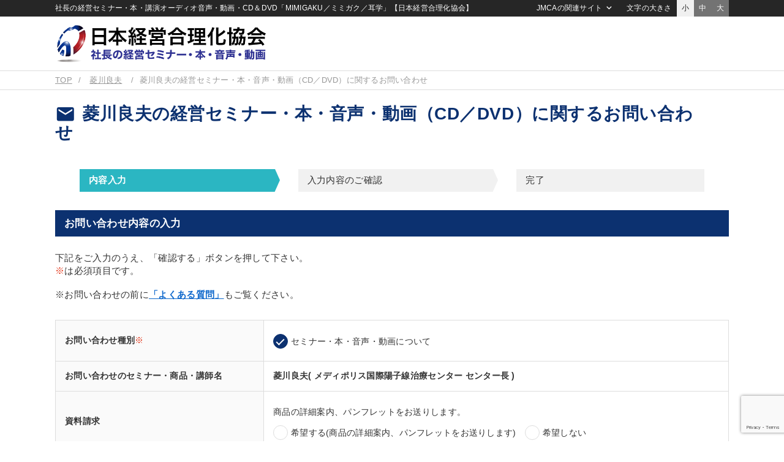

--- FILE ---
content_type: text/html
request_url: https://www.jmca.jp/contact/form?teacher_id=2316
body_size: 53743
content:
<!DOCTYPE html>
<html lang="ja" prefix="og: http://ogp.me/ns#">
<head>
<meta charset="utf-8">
<meta name="viewport" content="width=device-width,initial-scale=1.0,minimum-scale=1.0,maximum-scale=1.0,user-scalable=no">
<title>菱川良夫の経営セミナー・本・音声・動画（CD／DVD）に関するお問い合わせ | 経営セミナー・本・講演音声・動画ダウンロード【日本経営合理化協会】</title>
<meta name="description" content="社長のための経営セミナーや書籍、経営者・専門家の講演ダウンロード・オンライン配信教材・講演ＣＤ・講演ＤＶＤをご案内。実務に役立つ経営コラムも毎週更新" />
<meta property="og:title" content="菱川良夫の経営セミナー・本・音声・動画（CD／DVD）に関するお問い合わせ | 経営セミナー・本・講演音声・動画ダウンロード【日本経営合理化協会】">
<meta property="og:type" content="website">
<meta property="og:description" content="社長のための経営セミナーや書籍、経営者・専門家の講演ダウンロード・オンライン配信教材・講演ＣＤ・講演ＤＶＤをご案内。実務に役立つ経営コラムも毎週更新">
<meta property="og:url" content="https://www.jmca.jp/contact/form">
<meta property="og:site_name" content="経営セミナー・本・講演音声・動画ダウンロード【日本経営合理化協会】">
<meta property="og:image" content="https://www.jmca.jp/saved/images/upload/jmca/ogp/jmcajp_top_ogp.jpg">

<script async src="https://www.googletagmanager.com/gtag/js?id=G-0B2MFYQMP0"></script>
<!-- Global site tag (gtag.js) - Google Analytics -->
<script>
  //window.dataLayer = window.dataLayer || [];
  function gtag(){dataLayer.push(arguments);}
  gtag('js', new Date());
  gtag('config', 'G-0B2MFYQMP0');
  //gtag('config', 'AW-1063825927');
</script>
<!-- Google Tag Manager -->
<script>(function(w,d,s,l,i){w[l]=w[l]||[];w[l].push({'gtm.start':
new Date().getTime(),event:'gtm.js'});var f=d.getElementsByTagName(s)[0],
j=d.createElement(s),dl=l!='dataLayer'?'&l='+l:'';j.async=true;j.src=
'https://www.googletagmanager.com/gtm.js?id='+i+dl;f.parentNode.insertBefore(j,f);
})(window,document,'script','dataLayer','GTM-TGQ5ZZS');</script>
<!-- End Google Tag Manager -->

<script async src="https://s.yimg.jp/images/listing/tool/cv/ytag.js"></script>
<script>
window.yjDataLayer = window.yjDataLayer || [];
function ytag() { yjDataLayer.push(arguments); }
ytag({"type":"ycl_cookie"});
</script>

<script>(function(w,d,t,r,u){var f,n,i;w[u]=w[u]||[],f=function(){var o={ti:"187051212", enableAutoSpaTracking: true};o.q=w[u],w[u]=new UET(o),w[u].push("pageLoad")},n=d.createElement(t),n.src=r,n.async=1,n.onload=n.onreadystatechange=function(){var s=this.readyState;s&&s!=="loaded"&&s!=="complete"||(f(),n.onload=n.onreadystatechange=null)},i=d.getElementsByTagName(t)[0],i.parentNode.insertBefore(n,i)})(window,document,"script","//bat.bing.com/bat.js","uetq");</script>

<link rel="apple-touch-icon" href="/static/18/images/home_icon.jpg" />
<link type="text/css" href="/static/18/css/common.css?20230925" rel="stylesheet">
<link type="text/css" href="/static/18/js/slick/slick.css" rel="stylesheet">
<link type="text/css" href="/static/18/js/slick/slick-theme.css" rel="stylesheet">
<link type="text/css" href="/static/18/css/fontsize_s.css" media="all" id="fontsize" rel="stylesheet">
<link type="text/css" href="/static/18/js/remodal/remodal-default-theme.css" rel="stylesheet">
<link type="text/css" href="/static/18/js/remodal/remodal.css" rel="stylesheet">
<script src="https://ajax.googleapis.com/ajax/libs/jquery/2.2.0/jquery.min.js"></script>
<script type="text/javascript" src="/static/18/js/slick/slick.min.js"></script>
<script src="/static/18/js/remodal/remodal.min.js"></script>
<script src="/static/18/js/jquery.cookie.js"></script>
<script src="/static/18/js/jmca.js"></script>
<script src="https://cdn.jsdelivr.net/npm/js-cookie@3.0.1/dist/js.cookie.min.js"></script>
<script type="text/javascript">
$(function() {
  //PC
  var search_tab = $(".cat_tag_search .area02 .tab .search_tab");
  $(".cat_tag_search .area02 .tab .search_tab").on("click", function() {
    if ($(this).hasClass("active")){
        $(".active").removeClass("active");
        $(".common_search .header_tab_content").hide().removeClass("show");
        $(".common_search .header_tab_content input").removeAttr("checked").prop("checked", false);
    }else{
        $(".active").removeClass("active");
        $(this).addClass("active");
        search_index = search_tab.index(this);
        $(".common_search .header_tab_content").hide().removeClass("show");
        $(".common_search .header_tab_content input").removeAttr("checked").prop("checked", false);
        $(".common_search .header_tab_content").eq(search_index).show().addClass("show");
    }
  });
  //SP
  $(document).on("click", ".cat_tag_search .cat_list .cat_parent", function() {
  // $(".cat_tag_search .cat_list .cat_parent").click(function() {
    $(this).toggleClass("active");
    $(this).next().slideToggle(200);
  });
  $(document).on("click", ".cat_tag_search .cat_list .cat_child", function() {
  // $(".cat_tag_search .cat_list .cat_child").click(function() {
    $(this).toggleClass("active");
    $(this).next().slideToggle(200);
  });

  $(document).on("click", ".common_search.av .sp_modal_btn", function() {
  // $(".common_search.av .sp_modal_btn").on("click", function() {
    $(".search_modal").addClass("active");
    $('body').css('overflow-y', 'hidden');  // 本文の縦スクロールを無効
  });
  $(document).on("click", ".search_modal .close", function() {
  // $(".search_modal .close").on("click", function() {
    $(".search_modal").removeClass("active");
    $('body').css('overflow-y','auto');     // 本文の縦スクロールを有効
  });

  $(document).on("click", "#search_av .clear_btn", function() {
    $("#search_av .cat_select_check").each(function(){
        $(this).find("input").removeAttr("checked").prop("checked", false);
    });
    $(".header_tab_content .search_btn").removeClass("active");
  });

    $("#search_f").submit(function(){
        var common_search_form = $("#search_f");
        if (common_search_form.attr("action") == "https://www.jmca.jp/search/list" && common_search_form.find('[name="type"]').length){
            if (common_search_form.find('[name="type"]').val() == "av"){
                // SPの場合
                if ($(".common_search.av .av_sp_on").is(":visible")) {

                    // paramを削除する
                    $('[name="recording_ids"]').val("");
                    $('[name="recording_thema_ids"]').val("");
                    $('[name="recording_tag_ids"]').val("");
                    $('[name="recording_keyword_ids"]').val("");
                    $('[name="managemen_category_ids"]').val("");
                    $('[name="managemen_purpose_ids"]').val("");
                    $('[name="managemen_keyword_ids"]').val("");
                    $('[name="tag_and_keyword_ids"]').val("");
                    $('[name="digital_only"]').val("");

                    // // クエリーの末尾に msearch を追加
                    // if (!common_search_form.find('[name="msearch"]').length){
                    //     $("<input>",{type:"hidden", name:"msearch", value:"on",}).appendTo(common_search_form);
                    // }

                // PCの場合
                }else if ($(".common_search.av .av_sp_on").is(":hidden")) {

                    cat_select_count = 0;
                    $('#search_av .cat_select_check input[type="checkbox"]').each(function(){
                        if ($(this).prop("checked")){
                            cat_select_count++;
                            return false;
                        }
                    });

                    // クエリーの末尾に msearch を追加
                    if (!common_search_form.find('[name="msearch"]').length){
                        // 何かしらチェックされていたら
                        if (cat_select_count != 0){
                            $("<input>",{type:"hidden", name:"msearch", value:"on",}).appendTo(common_search_form);
                        }

                    }
                }
            }
        }
    });
});

$(function(){

    $(document).ready(function(){
        cat_select_count = 0;
        $('#search_av .cat_select_check input[type="checkbox"]').each(function(){
            if ($(this).prop("checked")){
                cat_select_count++;
                return false;
            }
        });

        if (cat_select_count == 0){
            $(".header_tab_content .search_btn").removeClass("active");
        }else{
            $(".header_tab_content .search_btn").addClass("active");
        }
    });

    $(document).on('change', '#search_av .cat_select_check input[type="checkbox"]', function() {
        if ($(this).prop("checked")){
            $(this).attr('checked', true);
        }else{
            $(this).removeAttr('checked');
        }
        cat_select_count = 0;
        $('#search_av .cat_select_check input[type="checkbox"]').each(function(){
            if ($(this).prop("checked")){
                cat_select_count++;
                return false;
            }
        });

        if (cat_select_count == 0){
            $(".header_tab_content .search_btn").removeClass("active");
        }else{
            $(".header_tab_content .search_btn").addClass("active");
        }
    });

    $('select[name="teacher_name_initial"]').change(function() {
        update_teacher_name();
    }).change();
    $('select[name="teacher_name_initial_sp"]').change(function() {
        update_teacher_name(1);
    }).change();
    
    
});
function update_teacher_name(is_sp) {
    _add = "";
    if (is_sp){
        _add = "_sp";
    }
    var update_target = $('select[name="teacher_id'+_add+'"]');
    update_target.find('option:first-child').before('<option value="">２：講師名を選択</option>');
    update_target.find('option:gt(0)').remove();
    var initial = $('select[name="teacher_name_initial'+_add+'"]').val();
    if (initial) {
        $(".teacher_name_list").css("visibility","visible");
        $.getJSON('/api/teacher/teacher_initial_list', {
            type: 'av',
            value: initial,
            teacher_id: '2316'
        }, function(data) {
            if (data && data.list) {
                for (var i in data.list) {
                    var teacher_name = data.list[i];
                    var option = $('<option />');
                    option.val(teacher_name.id);
                    option.text(teacher_name.name);
                    if(teacher_name.selected){
                        option.prop('selected', true);
                    }
                    update_target.append(option);
                }
            }
            update_target.change();
        });
    } else {
        $(".teacher_name_list").css("visibility","hidden");
        update_target.change();
    }
}
/// タグ更新
function update_tag_list(search_tab) {

    $(".reload_btn").css('pointer-events', 'none');

    if (search_tab){
        if ($('.header_tab_content').is(':visible')) {
            var tab_top = $('.header_tab_content:visible .item_group_list').offset().top;
            var tab_width = $('.header_tab_content:visible .item_group_list').width();
            var tab_height = $('.header_tab_content:visible .item_group_list').height();
        }
        if (tab_top && tab_width && tab_height){
            $("#header_tab_overlay").css({
                "top": tab_top,
                "width": tab_width,
                "height":tab_height,
            });
        }
        $("#header_tab_overlay").fadeIn(300);
    }else{

        $("#header_tab_sp_overlay").css({
            "top": 0,
            "width": "100%",
            "height": "100%",
        });

        $("#header_tab_sp_overlay").fadeIn(300);
    }

    var recording_ids = [];
    $('[name="recording_ids"]:checked').each(function(){
        recording_ids.push(this.value);
    });

    var recording_thema_ids = [];
    $('[name="recording_thema_ids"]:checked').each(function(){
        recording_thema_ids.push(this.value);
    });

    var recording_tag_ids = [];
    $('[name="recording_tag_ids"]:checked').each(function(){
        recording_tag_ids.push(this.value);
    });

    var recording_keyword_ids = [];
    $('[name="recording_keyword_ids"]:checked').each(function(){
        recording_keyword_ids.push(this.value);
    });

    var add_year_start = $('[name="add_year_start"]').val();
    var add_year_end = $('[name="add_year_end"]').val();

    $.getJSON('/audio/get_tag_list', {
        type: 'av',
        search_tab: search_tab,
        recording_ids: recording_ids,
        recording_thema_ids: recording_thema_ids,
        recording_tag_ids: recording_tag_ids,
        recording_keyword_ids: recording_keyword_ids,
        add_year_start: add_year_start,
        add_year_end: add_year_end,
    }, function(data) {

        if (data && data.pc) {
            $("#header_tab_ajax").empty();
            $("#header_tab_ajax").html(data.pc);
        }
        if (data && data.sp) {
            $("#header_tab_ajax_sp").empty();
            $("#header_tab_ajax_sp").html(data.sp);
        }
        if (search_tab){
            $('<div id="header_tab_overlay"><div class="cv-spinner"><span class="spinner"></span></div></div>').prependTo('#header_tab_ajax');
        }else{
            $('<div id="header_tab_sp_overlay"><div class="cv-spinner"><span class="spinner"></span></div></div>').prependTo('#header_tab_ajax_sp');
        }

    });
}

/// ▼▼▼検索切り替え
$(function(){
    $('.search_type').change(function () {
        var val = $('.search_type option:selected').val();
        if (val == '.search_type') return;
        $('.custom_search').hide();
        $('.custom_search#search_' + val ).slideDown(300);
        if(val === 'av'){
            $('.inner').find('.common_search').addClass('av');
            $('#search_sp_f').find('input[name="type"]').val('av');
        }else{
            $('.inner').find('.common_search').removeClass('av');
        }
    });
});
// こだわり検索のポップアップ制御
$(function() {

    var now_date = new Date();
    now_date.setDate(now_date.getDate() + 1);
    now_date.setHours(9, 0, 0);

    $('.tagsearch_tutorial .close').click(function(){
       $('.tagsearch_tutorial').css('display','none');
       Cookies.set('tagsearch_tutorial', 'close', { expires: now_date });
    });

    if (Cookies.get('tagsearch_tutorial') == undefined) {
        // Cookies.set('tagsearch_tutorial', 'access', { expires: now_date });
        $('.tagsearch_tutorial').css('display','flex');
    }
});
</script>
<style type="text/css">
.cat_tag_search .header_tab_content .btn_box button.search_btn.active { background:#36a11d; color:#fff; box-shadow:1px 1px 3px rgba(0,0,0,0.3);}
.cat_tag_search .header_tab_content .btn_box button.search_btn.active span { font-weight: bold;}
.cat_tag_search .header_tab_content .btn_box button.search_btn.big_search_btn { width: 200px; }
</style>
<script src="/static/js/ajaxzip2/ajaxzip2.js" charset="UTF-8"></script>
<script src='https://www.google.com/recaptcha/api.js?render=6LfToc8lAAAAAA7qkvnkae_meCRXhgiMq0l_Vcpa'></script>
<script type="text/javascript">
$(function(){
	var form_check = {
		init : function(){
			form_check.name();
			form_check.zip();
			// form_check.pref();
			// form_check.address1();
			// form_check.address2();
			form_check.tel();
			form_check.email.init();
			form_check.comment();
		},
		name: function(){
			if($("input[name='name']").val()){
				$("input[name='name']").parent().parent().parent().removeClass("error");
			}
			$("input[name='name']").blur(function(){
				if(!$(this).val()){
					form_check.warning.show("#formCheckName", "お名前が入力されていません");
					$(this).parent().parent().parent().addClass("error");
				}else{
					form_check.warning.hide("#formCheckName");
					$(this).parent().parent().parent().removeClass("error");
				}
			});
		},
		zip: function(){
			if($("input[name='zip1']").val()){
				$("input[name='zip1']").parent().parent().parent().parent().parent().parent().removeClass("error");
			}
			if($("input[name='zip2']").val()){
				$("input[name='zip2']").parent().parent().parent().parent().parent().parent().removeClass("error");
			}
			$("input[name='zip1']").blur(function(){
				if(!$(this).val()){
					// form_check.warning.show("#formCheckZip1", "郵便番号1が入力されていません");
					// $(this).parent().parent().parent().parent().parent().parent().addClass("error");
				}else if(! $(this).val().match(/^\d{3,}$/)){
					form_check.warning.show("#formCheckZip1", "郵便番号1が正しくありません");
					$(this).parent().parent().parent().parent().parent().parent().addClass("error");
				}else{
					form_check.warning.hide("#formCheckZip1");
					$(this).parent().parent().parent().parent().parent().parent().removeClass("error");
				}
			});
			$("input[name='zip2']").blur(function(){
				if(!$(this).val()){
					// form_check.warning.show("#formCheckZip2", "郵便番号2が入力されていません");
					// $(this).parent().parent().parent().parent().parent().parent().addClass("error");
				}else if(! $(this).val().match(/^\d{4,}$/)){
					form_check.warning.show("#formCheckZip2", "郵便番号2が正しくありません");
					$(this).parent().parent().parent().parent().parent().parent().addClass("error");
				}else{
					form_check.warning.hide("#formCheckZip2");
					$(this).parent().parent().parent().parent().parent().parent().removeClass("error");
				}
			});
		},
		pref: function(){
			if($("select[name='pref']").val()){
				$("select[name='pref']").parent().parent().removeClass("error");
			}
			$("select[name='pref']").change(function(){
				if(!$(this).val()){
					form_check.warning.show("#formCheckPref", "都道府県が選択されていません");
					$(this).parent().parent().parent().parent().parent().parent().parent().addClass("error");
				}else{
					form_check.warning.hide("#formCheckPref");
					$(this).parent().parent().parent().parent().parent().parent().parent().removeClass("error");
				}
			});
		},
		address1: function(){
			if($("input[name='address1']").val()){
				$("input[name='address1']").parent().removeClass("error");
			}
			$("input[name='address1']").blur(function(){
				if(!$(this).val()){
					form_check.warning.show("#formCheckAddress1", "市区町村が入力されていません");
					$(this).parent().parent().parent().parent().parent().parent().parent().addClass("error");
				}else{
					form_check.warning.hide("#formCheckAddress1");
					$(this).parent().parent().parent().parent().parent().parent().parent().removeClass("error");
				}
			});
		},
		address2: function(){
			if($("input[name='address2']").val()){
				$("input[name='address2']").parent().parent().removeClass("error");
			}
			$("input[name='address2']").blur(function(){
				if(!$(this).val()){
					form_check.warning.show("#formCheckAddress2", "番地が入力されていません");
					$(this).parent().parent().parent().parent().parent().parent().parent().addClass("error");
				}else{
					form_check.warning.hide("#formCheckAddress2");
					$(this).parent().parent().parent().parent().parent().parent().parent().removeClass("error");
				}
			});
		},
		tel: function(){
			if($("input[name='tel']").val()){
				$("input[name='tel']").parent().removeClass("error");
			}
			$("input[name='tel']").blur(function(){
				if(!$(this).val()){
					form_check.warning.show("#formCheckTel", "電話番号が入力されていません");
					$(this).parent().parent().parent().addClass("error");
				}else if(!$(this).val().match(/^\d+-?\d+-?\d+$/)){
					form_check.warning.show("#formCheckTel", "電話番号が正しくありません");
					$(this).parent().parent().parent().addClass("error");
				}else{
					form_check.warning.hide("#formCheckTel");
					$(this).parent().parent().parent().removeClass("error");
				}
			});
		},
		email: {
			init: function(){
				if($("input[name='email']").val()){
					$("input[name='email']").parent().parent().removeClass("error");
				}
				if($("input[name='email_double']").val()){
					$("input[name='email_double']").parent().parent().removeClass("error");
				}
				$("input[name='email']").blur(function(){
					if(! $(this).val()){
						form_check.warning.show("#formCheckEmail", "Eメールアドレスが入力されていません");
						$(this).parent().parent().parent().addClass("error");
					}else if(!$(this).val().match(/^[A-Za-z0-9]+[\w\.\-\+]+@[\w\.-]+\.\w{2,}$/)){
						form_check.warning.show("#formCheckEmail", "Eメールアドレスが正しくありません");
						$(this).parent().parent().parent().addClass("error");
					}else{
						form_check.warning.hide("#formCheckEmail");
					}
				});
				$("input[name='email_double']").blur(function(){
					if(! $(this).val()){
						form_check.warning.show("#formCheckEmailDouble", "Eメールアドレス（確認）が入力されていません");
						$(this).parent().parent().parent().addClass("error");
					}else if(!$(this).val().match(/^[A-Za-z0-9]+[\w\.\-\+]+@[\w\.-]+\.\w{2,}$/)){
						form_check.warning.show("#formCheckEmailDouble", "Eメールアドレスが正しくありません");
						$(this).parent().parent().parent().addClass("error");
					}else{
						form_check.warning.hide("#formCheckEmailDouble");
						form_check.email.double($(this));
						$(this).parent().parent().parent().removeClass("error");
					}
				});
			},
			double: function($this){
				var email = $("input[name='email']").val();
				var email_double = $("input[name='email_double']").val();
				if(email != email_double){
					form_check.warning.show("#formCheckEmailDouble", "メールアドレス（確認）が一致しません");
					$this.parent().parent().parent().addClass("error");
				}else{
					$this.parent().parent().parent().removeClass("error");
				}
			}
		},
		comment: function(){
			if($("textarea[name='comment']").val()){
				$("textarea[name='comment']").parent().parent().removeClass("error");
			}
			$("textarea[name='comment']").blur(function(){
				if(!$(this).val()){
					form_check.warning.show("#formCheckComment", "お問い合わせ内容が入力されていません");
					$(this).parent().parent().addClass("error");
				}else{
					form_check.warning.hide("#formCheckComment");
					$(this).parent().parent().removeClass("error");
				}
			});
		},
		warning: {
			show: function(key, message){
				$(key).html(message);
				$(key).show();
			},
			hide: function(key){
				$(key).html("");
				$(key).hide();
			}
		}
	};
	form_check.init();
});
</script>
<script>
	function onSubmit(token) {
		document.getElementById("contact_f").submit();
	}
</script>
</head>
<body class="drawer drawer--right">


<!-- Google Tag Manager (noscript) -->
<noscript><iframe src="https://www.googletagmanager.com/ns.html?id=GTM-TGQ5ZZS"
height="0" width="0" style="display:none;visibility:hidden"></iframe></noscript>
<!-- End Google Tag Manager (noscript) -->
<header class="buy no_fix">
	<div class="box01">
		<div class="inner">
			<h1 class="siteDesc">社長の経営セミナー・本・講演オーディオ音声・動画・CD＆DVD「MIMIGAKU／ミミガク／耳学」【日本経営合理化協会】</h1>
			<div class="drop_nav">
				<span class="tx">JMCAの関連サイト</span>
				<div class="drop_wrap">
					<ul>
						<li class="outlink"><a href="https://www.jmca.co.jp/" target="_blank">協会トップ</a></li>
						<li class="outlink"><a href="https://jmcacon.jp/" target="_blank">コンサルティング・企業内研修</a></li>
						<li class="outlink"><a href="https://www.jmcatop.jp/" target="_blank">全国経営者セミナー</a></li>
						<li class="outlink"><a href="https://www.jmca.jp/recruit/index.html" target="_blank">採用情報</a></li>
					</ul>
				</div>
			</div>
			<div class="txSize_select">
				<span class="tx">文字の大きさ</span>
				<ul class="clearfix">
					<li class="active" id="fontsize_s" onclick="switchFontsize('fontsize_s')">小</li>
					<li id="fontsize_m" onclick="switchFontsize('fontsize_m')">中</li>
					<li id="fontsize_l" onclick="switchFontsize('fontsize_l')">大</li>
				</ul>
			</div>
		</div>
	</div>
	<div class="box02">
		<div class="inner clearfix">
			<a href="/" class="logo"><img src="/static/18/images/logo.png" alt="経営セミナー・本・講演音声・動画ダウンロード【日本経営合理化協会】"><span class="tx">日本経営合理化協会</span></a>
			
			<div class="sp_nav clearfix">
				<button type="button" class="menu_btn sp_menubtn">
					<i class="material-icons">menu</i><span class="txt">メニュー</span>
				</button>
				<button type="button" class="menu_btn sp_menubtn2">
					<i class="material-icons">menu</i><span class="txt">メニュー</span>
				</button>
			</div>
			
		</div>
	</div>

	
	
	
</header>

<ul class="breadcrumb">
	<li><a href="/">TOP</a></li>
	
	
	<li><a href="/prod/teacher/2316">菱川良夫</a>
	<li>菱川良夫の経営セミナー・本・音声・動画（CD／DVD）に関するお問い合わせ</li>
	
</ul>

<div class="pagetitle">
	<div class="inner">
		<h1 class="tx01"><i class="material-icons">email</i>菱川良夫の経営セミナー・本・音声・動画（CD／DVD）に関するお問い合わせ</h1>
	</div>
</div>

<div class="container clearfix">
<div class="main">

	

	<div class="flow_list step3">
		<ul>
			<li class="current">内容入力</li>
			<li>入力内容のご確認</li>
			<li>完了</li>
		</ul>
	</div>

	
	<form name="contact_f" id="contact_f" action="https://www.jmca.jp/contact/confirm/" method="post">
	<input type="hidden" name=".crumb" value="719a434a1121c8abe1132d82ae89ac7bc75e0a9d" />
	<input type="hidden" name="prod_id" />
	<input type="hidden" name="seminar_id" />
	<input type="hidden" name="teacher_id" value="2316" />

	<div class="cont_block">
		<h2 class="bar_title">お問い合わせ内容の入力</h2>

		<div class="common_desc">
			<p>
				下記をご入力のうえ、「確認する」ボタンを押して下さい。<br>
				<span class="tx_red">※</span>は必須項目です。<br><br>
				※お問い合わせの前に<strong><a href="https://www.jmca.jp/support/faq.html">「よくある質問」</a></strong>もご覧ください。
			</p>
		</div>

		
		
		

		<table class="type01 sp_vertical vm" cellpadding="0" cellspacing="0" border="0" width="100%">
			<tbody>
				<tr>
					<th width="300">お問い合わせ種別<span class="tx_red">※</span></th>
					<td>
						
						<p class="form_error_message" id="formCheckName"></p>
						
						<ul class="input_list">
							
							
							
							<li><input type="radio" name="category" value="1" id="category_1" class="type01" checked="checked" ><label for="category_1">セミナー・本・音声・動画について</label></li>
							
							
							
							
							
							
							
							
							
						</ul>
					</td>
				</tr>
				
				<tr>
					<th width="340">お問い合わせのセミナー・商品・講師名</th>
					<td class="bold">
						菱川良夫( メディポリス国際陽子線治療センター センター長 )
						<input type="hidden" name="title" value="菱川良夫(メディポリス国際陽子線治療センター センター長)" />
					</td>
				</tr>
				
				<tr id="need_prog">
					<th>資料請求</th>
					<td>
						<p class="form_desc02">商品の詳細案内、パンフレットをお送りします。</p>
						
						<ul class="input_list">
							
							<li><input type="radio" name="need_prog" value="1" id="prog_1" class="type01"><label for="prog_1">希望する(商品の詳細案内、パンフレットをお送りします)</label></li>
							
							<li><input type="radio" name="need_prog" value="2" id="prog_2" class="type01"><label for="prog_2">希望しない</label></li>
							
						</ul>
					</td>
				</tr>
				<tr>
					<th>会社名</th>
					<td>
						
						<p><input type="text" name="company_name" class="w400px sp_w100per" placeholder="例)日本経営合理化協会"></p>
					</td>
				</tr>
				<tr>
					<th width="300">お名前<span class="tx_red">※</span></th>
					<td>
						
						<p class="form_error_message" id="formCheckName"></p>
						
						<p><input type="text" name="name" class="w400px sp_w100per" placeholder="例)成田 政浩"></p>
					</td>
				</tr>
				<tr>
					<th>電話番号<span class="tx_red">※</span></th>
					<td>
						
						<p class="form_error_message" id="formCheckTel"></p>
						
						<p><input type="text" name="tel" class="w400px sp_w100per" placeholder="例) 0312345678"></p>
					</td>
				</tr>
				<tr class="more_input02">
					<th>ご住所</th>
					<td>
						<table class="form_inner vt" cellpadding="0" cellspacing="0" border="0">
							<tr>
								<th width="80">郵便番号</th>
								<td>
									
									<p class="form_error_message" id="formCheckZip1"></p>
									<p class="form_error_message" id="formCheckZip2"></p>
									
									<input type="text" name="zip1" class="w80px">&nbsp;-&nbsp;<input type="text" name="zip2" class="w80px" onKeyUp="AjaxZip2.zip2addr('zip1','pref','address1','zip2','address1');">&nbsp;※半角数字
								</td>
							</tr>
							<tr>
								<th>都道府県</th>
								<td>
									
									<p class="form_error_message" id="formCheckPref"></p>
									
									<span class="select_wrap">
										<select name="pref" id="pref"><option value="">選択してください</option><option value="1">北海道</option><option value="2">青森県</option><option value="3">岩手県</option><option value="4">宮城県</option><option value="5">秋田県</option><option value="6">山形県</option><option value="7">福島県</option><option value="8">茨城県</option><option value="9">栃木県</option><option value="10">群馬県</option><option value="11">埼玉県</option><option value="12">千葉県</option><option value="13">東京都</option><option value="14">神奈川県</option><option value="15">新潟県</option><option value="16">富山県</option><option value="17">石川県</option><option value="18">福井県</option><option value="19">山梨県</option><option value="20">長野県</option><option value="21">岐阜県</option><option value="22">静岡県</option><option value="23">愛知県</option><option value="24">三重県</option><option value="25">滋賀県</option><option value="26">京都府</option><option value="27">大阪府</option><option value="28">兵庫県</option><option value="29">奈良県</option><option value="30">和歌山県</option><option value="31">鳥取県</option><option value="32">島根県</option><option value="33">岡山県</option><option value="34">広島県</option><option value="35">山口県</option><option value="36">徳島県</option><option value="37">香川県</option><option value="38">愛媛県</option><option value="39">高知県</option><option value="40">福岡県</option><option value="41">佐賀県</option><option value="42">長崎県</option><option value="43">熊本県</option><option value="44">大分県</option><option value="45">宮崎県</option><option value="46">鹿児島県</option><option value="47">沖縄県</option><option value="48">海外</option></select>
									</span>
									<p class="form_desc">※海外の方は「海外」を選択して下さい。</p>
								</td>
							</tr>
							<tr>
								<th>市区町村</th>
								<td>
									
									<p class="form_error_message" id="formCheckAddress1"></p>
									
									<p><input type="text" name="address1" class="w400px sp_w100per" placeholder="例）千代田区"></p>
									<p class="form_desc">※海外の方もこちらにご入力下さい。</p>
								</td>
							</tr>
							<tr>
								<th>番地</th>
								<td>
									
									<p class="form_error_message" id="formCheckAddress2"></p>
									
									<p><input type="text" name="address2" class="w400px sp_w100per" placeholder="例）内神田１－３－３"></p>
								</td>
							</tr>
							<tr>
								<th>建物名</th>
								<td>
									
									<p><input type="text" name="address3" class="w400px sp_w100per" placeholder="例）○○ビル 303号"></p>
									<p class="form_desc">※正確なお届けのため部屋番号等のご記入もお願いします。</p>
								</td>
							</tr>
						</table>
					</td>
				</tr>
				<tr>
					<th>Eメールアドレス<span class="tx_red">※</span></th>
					<td>
						
						<p class="form_error_message"" id="formCheckEmail"></p>
						
						<p><input type="text" name="email" class="w100par" placeholder="例) narita@jmca.net"></p>
						<p class="form_desc02">確認のため再度入力して下さい。</p>
						
						<p class="form_error_message" id="formCheckEmailDouble"></p>
						
						<p><input type="text" name="email_double" class="w100par" placeholder="例) narita@jmca.net"></p>
					</td>
				</tr>
				<tr>
					<th>ご希望のご連絡方法</th>
					<td>
						
						<ul class="input_list">
							
							<li><input type="radio" name="type" value="1" id="type_1" class="type01"><label for="type_1">メール</label></li>
							
							<li><input type="radio" name="type" value="2" id="type_2" class="type01"><label for="type_2">電話</label></li>
							
							<li><input type="radio" name="type" value="3" id="type_3" class="type01"><label for="type_3">電話、メールどちらでも可</label></li>
							
						</ul>
					</td>
				</tr>
				<tr>
					<th>ご希望のご連絡時間帯など</th>
					<td>
						
						<p><input type="text" name="timezone" class="w400px sp_w100per" placeholder=""></p>
					</td>
				</tr>
				<tr>
					<th>お問い合わせ内容<span class="tx_red">※</span></th>
					<td>
						
						<p class="form_error_message" id="formCheckComment"></p>
						
						<textarea name="comment" rows="8" class="w100par"></textarea>
					</td>
				</tr>
				<tr>
					<th>こちらのホームページをどちらでお知りになりましたか？</th>
					<td>
						
						<ul class="input_list vertical">
							
							<li>
								<input type="radio" name="whereis" value="1" id="whereis_1" class="type01"><label for="whereis_1">検索エンジン</label>
								
							</li>
							
							<li>
								<input type="radio" name="whereis" value="2" id="whereis_2" class="type01"><label for="whereis_2">知人の紹介</label>
								
							</li>
							
							<li>
								<input type="radio" name="whereis" value="3" id="whereis_3" class="type01"><label for="whereis_3">メールマガジン</label>
								
								<div class="more_input01" style="display: inline-block;">
									&ensp;<input type="text" name="whereis_detail" class="w200px" id="whereis_text3" disabled style="display: inline-block;"></li>
								</div>
								
							</li>
							
							<li>
								<input type="radio" name="whereis" value="4" id="whereis_4" class="type01"><label for="whereis_4">弊会商品ご案内封筒</label>
								
							</li>
							
							<li>
								<input type="radio" name="whereis" value="5" id="whereis_5" class="type01"><label for="whereis_5">その他</label>
								
								<div class="more_input01" style="display: inline-block;">
									&ensp;<input type="text" name="whereis_detail" class="w200px" id="whereis_text5" disabled style="display: inline-block;"></li>
								</div>
								
							</li>
							
							<span class="select_wrap" id="whereis_site_search">
								<select name="whereis_detail" disabled>
									<option value="">選択してください</option>
									<option value="Yahoo!"  >Yahoo!</option>
									<option value="Google"  >Google</option>
									<option value="MSN"     >MSN</option>
									<option value="goo"     >goo</option>
									<option value="Infoseek">Infoseek</option>
									<option value="Excite"  >Excite</option>
									<option value="その他"  >その他</option>
								</select>
							</span>
						</ul>
					</td>
				</tr>
			
			</tbody>
		</table>
		<br>

	</div><!--./cont_block -->


	<div class="cont_block">
		<div class="common_btn_area form_action sp_vertical">
			<button data-sitekey="6LfToc8lAAAAAA7qkvnkae_meCRXhgiMq0l_Vcpa" data-callback="onSubmit" class="btn xlarge green bold g-recaptcha">確認する<i class="material-icons right large">keyboard_arrow_right</i></button>
		</div>
	</div>
	</form>


</div><!-- /.main -->
</div><!-- /.container -->

<div class="sp_slide_nav clearfix">
	<div class="space"></div>
	<div class="nav_area">
		<nav class="nav_wrap">
			<ul>
				<li class="user_info">
					<p class="username">ようこそ、<span class="bold">ゲスト</span>様</p>
				</li>
				<li class="nav01">
					<ul>
						
						<li><a href="https://www.jmca.jp/login/"><i class="icon user small"></i>ログイン</a></li>
						<li><a href="https://www.jmca.jp/register/"><i class="icon pen small"></i>会員登録</a></li>
						
						<li><a href="https://www.jmca.jp/"><i class="icon home small"></i>TOPページへ</a></li>
						<li><a href="https://www.jmca.jp/newarrival/"><i class="icon new small"></i>総合新刊</a></li>
						<li class="beginner"><a href="https://www.jmca.jp/support/help.html"><i class="icon beginner small white"></i>初めての方へ</a></li>
						<li class="cart"><a href="https://www.jmca.jp/cart/"><i class="icon cart small white "></i>カート<span class="badge">0</span></a></li>
					</ul>
				</li>
				<li class="nav02">
					<ul>
						<li class="drop">
							<a class="drop_toggle" href="#"><i class="icon seminar small white"></i>経営セミナー</a>
							<ul class="drop_cont">
								<li><a href="https://www.jmca.jp/prod/1059/">牟田太陽セミナー</a></li>
								<li><a href="https://www.jmca.jp/prod/1057/">社長セミナー</a></li>
								<li><a href="https://www.jmca.jp/prod/1053/">社長経営塾・コース</a></li>
								<li><a href="https://www.jmca.jp/prod/1054/">幹部・社員向けセミナー</a></li>
								<li><a href="https://www.jmca.jp/prod/1055/">海外・国内視察</a></li>
								<li><a href="https://www.jmca.jp/prod/1058/">連続開催セミナー</a></li>
								<li><a href="https://www.jmcatop.jp/" target="_blank">全国経営者セミナー<span class="material-icons">open_in_new</span></a></li>
								<li><a href="/search/list?type=seminar">募集中の経営セミナー</a></li>
							</ul>
						</li>
						<li class="drop">
							<a class="drop_toggle" href="#"><i class="icon book small white"></i>本</a>
							<ul class="drop_cont">
								<li><a href="https://www.jmca.jp/prod/1011/1085/">一倉社長学シリーズ</a></li>
								<li><a href="https://www.jmca.jp/prod/1012/1084/">中村天風シリーズ</a></li>
								<li><a href="https://www.jmca.jp/prod/1011/1445/">井上和弘の経営革新シリーズ</a></li>
								<li><a href="https://www.jmca.jp/prod/1011/1088/">事業承継シリーズ</a></li>
								<li><a href="https://www.jmca.jp/prod/1001/1108/">牟田社長学シリーズ</a></li>
								<li><a href="https://www.jmca.jp/prod/1011/1144/">自創経営シリーズ</a></li>
								<li><a href="https://www.jmca.jp/prod/1011/1087/">経営実務シリーズ</a></li>
								<li><a href="https://www.jmca.jp/prod/1011/1090/">賃金実務シリーズ</a></li>
								<li><a href="https://www.jmca.jp/prod/1013/1083/">成功哲学シリーズ</a></li>
								<li><a href="https://www.jmca.jp/press/index.html">新聞広告の書籍</a></li>
								<li><a href="https://www.jmca.jp/search/list?type=book">書籍総合一覧</a></li>
							</ul>
						</li>
						<li class="drop">
							<a class="drop_toggle" href="#"><i class="icon headphone small white"></i>音声・映像</a>
							<ul class="drop_cont">
								<li><a href="https://www.jmca.jp/newarrival/audio">新刊のご案内</a></li>
								<li><a href="https://www.jmca.jp/prod/1000/">全国経営者セミナー収録</a></li>
								<li><a href="https://www.jmca.jp/prod/1002/1023/">経営戦略・経営実務</a></li>
								<li><a href="https://www.jmca.jp/prod/1002/1029/">人材・組織・採用・スキル</a></li>
								<li><a href="https://www.jmca.jp/prod/1002/1025/">会社数字・税務</a></li>
								<li><a href="https://www.jmca.jp/prod/1002/1154/">マーケティング</a></li>
								<li><a href="https://www.jmca.jp/prod/1002/1024/">企業戦略に学ぶ</a></li>
								<li><a href="https://www.jmca.jp/prod/1002/1042/">経済予測・トレンド</a></li>
								<li><a href="https://www.jmca.jp/prod/1002/1036/">資産戦略</a></li>
								<li><a href="https://www.jmca.jp/prod/1002/1035/">営業・社員教育</a></li>
								<li><a href="https://www.jmca.jp/prod/1002/1027/">成功哲学・人間学・健康</a></li>
								<li><a href="https://www.jmca.jp/prod/1498">《定期刊行》月刊ＣＤ経営塾</a></li>
							</ul>
						</li>
						<li class="">
							<a class="" href="/learning/"><i class="icon video small white"></i>eラーニング</a>
						</li>
						<li class="drop">
							<a class="drop_toggle" href="#"><i class="icon info small white"></i>ご案内</a>
							<ul class="drop_cont">
								<li><a href="https://www.jmca.jp/support/help.html">初めての方へ</a></li>
								<li><a href="https://www.jmca.jp/news/">総合新着情報</a></li>
								<li><a href="https://www.jmca.jp/newarrival/">総合新刊案内</a></li>
								<li><a href="https://www.jmca.jp/press/index.html">新聞広告掲載商品</a></li>
								<li><a href="https://www.jmca.jp/media//index.html">メディア紹介商品</a></li>
								<li><a href="https://www.jmca.jp/sp/">JMCA特別コンテンツ</a></li>
								<li><a href="https://www.jmca.jp/code">シリアルNo.／クーポン</a></li>
								<li><a href="https://www.jmca.jp/form/1001">新着情報メール</a></li>
								<li><a href="https://www.jmca.jp/support/contact.html">お問い合わせ</a></li>
								<li><a href="https://www.jmca.jp/recruit/index.html" target="_blank">採用情報<span class="material-icons">open_in_new</span></a></li>
								<li><a href="https://www.jmca.jp/support/profile.html">会社情報</a></li>
							</ul>
						</li>

						<li><a href="https://plus.jmca.jp/" target="_blank"><i class="icon column small white"></i>経営コラム</a></li>
						<li class="drop">
							<a class="drop_toggle" href="#"><i class="icon teacher small white"></i>講師案内</a>
							<ul class="drop_cont">
								<li><a href="https://www.jmca.jp/prod/teacher/">講師・著者紹介</a></li>
								<li><a href="https://www.jmca.jp/teacher/ranking">著者・講師アクセスランキング</a></li>
								<li><a href="https://www.jmca.jp/prod/teacher/?category=seminar">セミナー講師</a></li>
								<li><a href="https://www.jmca.jp/prod/teacher/?category=book">本の著者</a></li>
								<li><a href="https://www.jmca.jp/prod/teacher/?category=av">音声・映像講師</a></li>
							</ul>
						</li>
						<li class="drop">
							<a class="drop_toggle" href="#"><i class="material-icons">apps</i>JMCAの関連サイト</a>
							<ul class="drop_cont">
								<li><a href="https://www.jmca.co.jp/" target="_blank">協会トップ<span class="material-icons">open_in_new</span></a></li>
								<li><a href="https://jmcacon.jp/" target="_blank">コンサルティング・企業内研修<span class="material-icons">open_in_new</span></a></li>
								<li><a href="https://www.jmcatop.jp/" target="_blank">全国経営者セミナー<span class="material-icons">open_in_new</span></a></li>
								<li><a href="https://www.jmca.jp/recruit/index.html" target="_blank">採用情報<span class="material-icons">open_in_new</span></a></li>
							</ul>
						</li>
					</ul>
				</li>
			</ul>
		</nav>
	</div><!-- /.nav_area -->
</div><!-- /.sp_slide_nav -->


<footer>
	<a href="" class="f_pagetop">このページの先頭へ<i class="material-icons">keyboard_arrow_up</i></a>
	
	
	
	
	
	<p class="copyright">Copyright © JMCA. All Rights Reserved.</p>
</footer>


<script async src="https://s.yimg.jp/images/listing/tool/cv/ytag.js"></script>
<script>
window.yjDataLayer = window.yjDataLayer || [];
function ytag() { yjDataLayer.push(arguments); }
ytag({"type":"ycl_cookie"});
</script>

<script type="text/javascript">
  (function(i,s,o,g,r,a,m){i['GoogleAnalyticsObject']=r;i[r]=i[r]||function(){
  (i[r].q=i[r].q||[]).push(arguments)},i[r].l=1*new Date();a=s.createElement(o),
  m=s.getElementsByTagName(o)[0];a.async=1;a.src=g;m.parentNode.insertBefore(a,m)
  })(window,document,'script','//www.google-analytics.com/analytics.js','ga');

  ga('create', 'UA-948490-1', 'auto');
  ga('require', 'displayfeatures');
  ga('send', 'pageview');



</script>

<script>
window.yjDataLayer = window.yjDataLayer || [];
function ytag() { yjDataLayer.push(arguments); }
ytag({
  "type":"yjad_retargeting",
  "config":{
    "yahoo_retargeting_id": "89SM1580IO",
    "yahoo_retargeting_label": "",
    "yahoo_retargeting_page_type": "",
    "yahoo_retargeting_items":[
      {item_id: '', category_id: '', price: '', quantity: ''}
    ]
  }
});
</script>
<script>
// 2025年6月Yahooブランドバネル
window.yjDataLayer = window.yjDataLayer || [];
function ytag() { yjDataLayer.push(arguments); }
ytag({
  "type":"yjad_retargeting",
  "config":{
    "yahoo_retargeting_id": "OHLSB169K6",
    "yahoo_retargeting_label": "",
    "yahoo_retargeting_page_type": "",
    "yahoo_retargeting_items":[
      {item_id: '', category_id: '', price: '', quantity: ''}
    ]
  }
});
</script>
<!-- ↓Zoho SalesIQ code↓ -->
<script type="text/javascript" id="zsiqchat">var $zoho=$zoho || { };$zoho.salesiq = $zoho.salesiq || { widgetcode: "7301052c267a30c7a15e7a9917581205ea962e06555db11d1fe269917815c1e4", values:{ },ready:function(){} };var d=document;s=d.createElement("script");s.type="text/javascript";s.id="zsiqscript";s.defer=true;s.src="https://salesiq.zohopublic.jp/widget";t=d.getElementsByTagName("script")[0];t.parentNode.insertBefore(s,t);</script>

<script type="text/javascript">
$(function() {
	var column = '';
	// コラム最新リスト
	$.getJSON("https://www.jmca.jp/include/menu_column_update", { token:"ON" }, function(res){
		if( res.is_success ) {
			$("#h_column_list").html(res.html);
			column = res.html;
		}
	});


  var $win = $(window),
      $cloneNav = $('header').clone(true).addClass('fixed').appendTo('body'),
      showClass = 'active';

  $win.on('load scroll', function() {
    var value = $(this).scrollTop();
    if ( value > 500 ) {
      $cloneNav.addClass(showClass).find("#h_column_list").html(column);
    } else {
      $cloneNav.removeClass(showClass);
    }
  });

	// 検索
	var search_type = $('.search_type option:selected').val();
	if(search_type){
		var teacher_id = 2316;
		make_teacher_list(search_type,teacher_id);
		$('.custom_search').hide();
		$(".custom_search input[name=name]").prop('disabled', true);
		$(".custom_search select[name=teacher_id]").prop('disabled', true);
		$('.custom_search#search_' + search_type ).slideDown(300);
		$('.custom_search#search_' + search_type + ' [name=name]').prop('disabled', false);
		$('.custom_search#search_' + search_type + ' [name=teacher_id]').prop('disabled', false);
	}
	var ym_start = $("[name=ym_start]").val();
	if(ym_start){
		var yms = ym_start.replace("-", "");
		$("[name=ym_end] option").each(function(index, element){
			var ym_end = $(this).val();
			var yme = ym_end.replace("-", "");
			if(yme === "") return;
			if(yme < yms){
				$(element).prop('disabled', true);
				$(element).hide();
			}else{
				$(element).prop('disabled', false);
				$(element).show();
			}
		});
	}
});
<!-- ▼▼▼検索切り替え -->
$('.search_type').change(function () {
	var search_type = $('.search_type option:selected').val();
	if (search_type == '.search_type') return;
	make_teacher_list(search_type);
	$('.custom_search').hide();
	$("[name=name]").prop('disabled', true);
	$("[name=teacher_id]").prop('disabled', true);
	$('.custom_search#search_' + search_type ).slideDown(300);
	$('.custom_search#search_' + search_type + ' [name=name]').prop('disabled', false);
	$('.custom_search#search_' + search_type + ' [name=teacher_id]').prop('disabled', false);
});
$("[name=ym_start]").change(function () {
	var ym_start = $(this).val();
	var yms = ym_start.replace("-", "");
	$("[name=ym_end] option").each(function(index, element){
		var ym_end = $(this).val();
		var yme = ym_end.replace("-", "");
		if(yme === "") return;
		if(yme < yms){
			$(element).prop('disabled', true);
			$(element).hide();
		}else{
			$(element).prop('disabled', false);
			$(element).show();
		}
	});
});
function make_teacher_list(type, teacher_id) {
	$.getJSON("https://www.jmca.jp/include/teacher_list", {token:"ON", type:type, teacher_id:teacher_id}, function(res){
		if( res.is_success ) {
			$(".custom_search#search_"+type+" .teacher_list").html(res.html);
		}
	});
}
</script>
<!-- ▲▲▲検索切り替え -->
<!-- ▼▼▼最近見た商品 -->
<script type="text/javascript">
$(document).ready(function() {
     $(".recently_viewed .disp_btn").click(function() {
          $(".viewed_cont").slideToggle();
          $(this).toggleClass("active");
     });
});
</script>
<!-- ▲▲▲最近見た商品 -->
<!-- ▼▼▼フッタ ページトップ -->
<script type="text/javascript">
$(function() {
    $("footer .f_pagetop").click(function() {
        $('html,body').animate({
            scrollTop: 0
        }, 'fast');
        return false;
    });
});
</script>
<!-- ▲▲▲フッタ ページトップ -->



<!-- ▼▼▼SPメニュー -->
<script type="text/javascript">
$(document).ready(function() {
	 $(".sp_menubtn").click(function() {
	      $(".sp_slide_nav").addClass("active");
	 });
	 $(".sp_menubtn2").click(function() {
	      $(".sp_slide_nav").addClass("active");
	 });
	 $(".sp_slide_nav .space").click(function() {
	      $(".sp_slide_nav").removeClass("active");
	 });
	 $(".sp_slide_nav .drop_toggle").click(function() {
	      $(this).toggleClass("open");
	      $(this).next().slideToggle(300);
	 });
});
</script>
<!-- ▲▲▲SPメニュー -->

<style>
.h_loading_box{
border-radius: 50%;
width: 2em;
height: 2em;
}
.h_loading_box {
margin: auto;
box-sizing: border-box;
text-indent: -9999em;
border-top: 0.5em solid rgba(100,100,100, 0.2);
border-right: 0.5em solid rgba(100,100,100, 0.2);
border-bottom: 0.5em solid rgba(100,100,100, 0.2);
border-left: 0.5em solid #fff;
-webkit-transform: translateZ(0);
-ms-transform: translateZ(0);
transform: translateZ(0);
-webkit-animation: load8 1.2s infinite linear;
animation: load8 1.2s infinite linear;
}
@-webkit-keyframes load8 {
0% {
	-webkit-transform: rotate(0deg);
	transform: rotate(0deg);
}
100% {
	-webkit-transform: rotate(360deg);
	transform: rotate(360deg);
}
}
@keyframes load8 {
0% {
	-webkit-transform: rotate(0deg);
	transform: rotate(0deg);
}
100% {
	-webkit-transform: rotate(360deg);
	transform: rotate(360deg);
}
}
</style>




<script type="text/javascript">
$(function(){
	
	$('#whereis_site_search').hide();
	$('.more_input01').hide();
	

	$('input[name="whereis"]:radio').change(function(){
		var ws = $(this).val();
		if( ws == 1 ){
			$('#whereis_site_search').show();
			$('#whereis_site_search [name=whereis_detail]').removeAttr("disabled");
			$('.more_input01').hide();
			$('.more_input01 input[name=whereis_detail]').attr("disabled","disabled");
			$(".more_input01 input[name=whereis_detail]").val("");
		}else if( ws == 3 || ws == 5){
			$('#whereis_site_search').hide();
			$("#whereis_site_search [name=whereis_detail]").attr('selectedIndex', 0);
			$("#whereis_site_search [name=whereis_detail]").attr("disabled","disabled");
			$('.more_input01').show();
			if(ws == 3){
				$("#whereis_text3").parent().show();
				$("#whereis_text3").removeAttr("disabled");
				$('#whereis_text3').show();
				$("#whereis_text5").parent().hide();
				$("#whereis_text5").attr("disabled","disabled");
				$('#whereis_text5').hide();
			}else{
				$("#whereis_text3").parent().hide();
				$("#whereis_text3").attr("disabled","disabled");
				$('#whereis_text3').hide();
				$("#whereis_text5").parent().show();
				$("#whereis_text5").removeAttr("disabled");
				$('#whereis_text5').show();
			}
		}else{
			$("#whereis_site_search").hide();
			$('.more_input01').hide();
			$("#whereis_site_search [name=whereis_detail]").attr("disabled","disabled");
			$("#whereis_site_search [name=whereis_detail]").attr('selectedIndex', 0);;
			$("[name=whereis_detail]").val("");
			$("[name=whereis_detail]").attr("disabled","disabled");
		}
	});
	
	$('#title_contact').hide();
	$('#title_prod').show();
	$('#title_teacher').hide();
	$('#need_prog').show();
	
	$('input[name="category"]:radio').change(function(){
		var cate = $(this).val();
		if(cate == 1){
			$('#title_contact').hide();
			$('#title_prod').show();
			$('#title_teacher').hide();
			$('#need_prog').show();
		}else if(cate == 2){
			$('#title_contact').hide();
			$('#title_prod').hide();
			$('#title_teacher').show();
			$('#need_prog').hide();
		}else{
			$('#title_contact').show();
			$('#title_prod').hide();
			$('#title_teacher').hide();
			$('#need_prog').hide();
		}
	});
});
</script>

</body>
</html>


--- FILE ---
content_type: text/html; charset=utf-8
request_url: https://www.google.com/recaptcha/api2/anchor?ar=1&k=6LfToc8lAAAAAA7qkvnkae_meCRXhgiMq0l_Vcpa&co=aHR0cHM6Ly93d3cuam1jYS5qcDo0NDM.&hl=en&v=PoyoqOPhxBO7pBk68S4YbpHZ&size=invisible&anchor-ms=20000&execute-ms=30000&cb=zbq4fatd3nbm
body_size: 48541
content:
<!DOCTYPE HTML><html dir="ltr" lang="en"><head><meta http-equiv="Content-Type" content="text/html; charset=UTF-8">
<meta http-equiv="X-UA-Compatible" content="IE=edge">
<title>reCAPTCHA</title>
<style type="text/css">
/* cyrillic-ext */
@font-face {
  font-family: 'Roboto';
  font-style: normal;
  font-weight: 400;
  font-stretch: 100%;
  src: url(//fonts.gstatic.com/s/roboto/v48/KFO7CnqEu92Fr1ME7kSn66aGLdTylUAMa3GUBHMdazTgWw.woff2) format('woff2');
  unicode-range: U+0460-052F, U+1C80-1C8A, U+20B4, U+2DE0-2DFF, U+A640-A69F, U+FE2E-FE2F;
}
/* cyrillic */
@font-face {
  font-family: 'Roboto';
  font-style: normal;
  font-weight: 400;
  font-stretch: 100%;
  src: url(//fonts.gstatic.com/s/roboto/v48/KFO7CnqEu92Fr1ME7kSn66aGLdTylUAMa3iUBHMdazTgWw.woff2) format('woff2');
  unicode-range: U+0301, U+0400-045F, U+0490-0491, U+04B0-04B1, U+2116;
}
/* greek-ext */
@font-face {
  font-family: 'Roboto';
  font-style: normal;
  font-weight: 400;
  font-stretch: 100%;
  src: url(//fonts.gstatic.com/s/roboto/v48/KFO7CnqEu92Fr1ME7kSn66aGLdTylUAMa3CUBHMdazTgWw.woff2) format('woff2');
  unicode-range: U+1F00-1FFF;
}
/* greek */
@font-face {
  font-family: 'Roboto';
  font-style: normal;
  font-weight: 400;
  font-stretch: 100%;
  src: url(//fonts.gstatic.com/s/roboto/v48/KFO7CnqEu92Fr1ME7kSn66aGLdTylUAMa3-UBHMdazTgWw.woff2) format('woff2');
  unicode-range: U+0370-0377, U+037A-037F, U+0384-038A, U+038C, U+038E-03A1, U+03A3-03FF;
}
/* math */
@font-face {
  font-family: 'Roboto';
  font-style: normal;
  font-weight: 400;
  font-stretch: 100%;
  src: url(//fonts.gstatic.com/s/roboto/v48/KFO7CnqEu92Fr1ME7kSn66aGLdTylUAMawCUBHMdazTgWw.woff2) format('woff2');
  unicode-range: U+0302-0303, U+0305, U+0307-0308, U+0310, U+0312, U+0315, U+031A, U+0326-0327, U+032C, U+032F-0330, U+0332-0333, U+0338, U+033A, U+0346, U+034D, U+0391-03A1, U+03A3-03A9, U+03B1-03C9, U+03D1, U+03D5-03D6, U+03F0-03F1, U+03F4-03F5, U+2016-2017, U+2034-2038, U+203C, U+2040, U+2043, U+2047, U+2050, U+2057, U+205F, U+2070-2071, U+2074-208E, U+2090-209C, U+20D0-20DC, U+20E1, U+20E5-20EF, U+2100-2112, U+2114-2115, U+2117-2121, U+2123-214F, U+2190, U+2192, U+2194-21AE, U+21B0-21E5, U+21F1-21F2, U+21F4-2211, U+2213-2214, U+2216-22FF, U+2308-230B, U+2310, U+2319, U+231C-2321, U+2336-237A, U+237C, U+2395, U+239B-23B7, U+23D0, U+23DC-23E1, U+2474-2475, U+25AF, U+25B3, U+25B7, U+25BD, U+25C1, U+25CA, U+25CC, U+25FB, U+266D-266F, U+27C0-27FF, U+2900-2AFF, U+2B0E-2B11, U+2B30-2B4C, U+2BFE, U+3030, U+FF5B, U+FF5D, U+1D400-1D7FF, U+1EE00-1EEFF;
}
/* symbols */
@font-face {
  font-family: 'Roboto';
  font-style: normal;
  font-weight: 400;
  font-stretch: 100%;
  src: url(//fonts.gstatic.com/s/roboto/v48/KFO7CnqEu92Fr1ME7kSn66aGLdTylUAMaxKUBHMdazTgWw.woff2) format('woff2');
  unicode-range: U+0001-000C, U+000E-001F, U+007F-009F, U+20DD-20E0, U+20E2-20E4, U+2150-218F, U+2190, U+2192, U+2194-2199, U+21AF, U+21E6-21F0, U+21F3, U+2218-2219, U+2299, U+22C4-22C6, U+2300-243F, U+2440-244A, U+2460-24FF, U+25A0-27BF, U+2800-28FF, U+2921-2922, U+2981, U+29BF, U+29EB, U+2B00-2BFF, U+4DC0-4DFF, U+FFF9-FFFB, U+10140-1018E, U+10190-1019C, U+101A0, U+101D0-101FD, U+102E0-102FB, U+10E60-10E7E, U+1D2C0-1D2D3, U+1D2E0-1D37F, U+1F000-1F0FF, U+1F100-1F1AD, U+1F1E6-1F1FF, U+1F30D-1F30F, U+1F315, U+1F31C, U+1F31E, U+1F320-1F32C, U+1F336, U+1F378, U+1F37D, U+1F382, U+1F393-1F39F, U+1F3A7-1F3A8, U+1F3AC-1F3AF, U+1F3C2, U+1F3C4-1F3C6, U+1F3CA-1F3CE, U+1F3D4-1F3E0, U+1F3ED, U+1F3F1-1F3F3, U+1F3F5-1F3F7, U+1F408, U+1F415, U+1F41F, U+1F426, U+1F43F, U+1F441-1F442, U+1F444, U+1F446-1F449, U+1F44C-1F44E, U+1F453, U+1F46A, U+1F47D, U+1F4A3, U+1F4B0, U+1F4B3, U+1F4B9, U+1F4BB, U+1F4BF, U+1F4C8-1F4CB, U+1F4D6, U+1F4DA, U+1F4DF, U+1F4E3-1F4E6, U+1F4EA-1F4ED, U+1F4F7, U+1F4F9-1F4FB, U+1F4FD-1F4FE, U+1F503, U+1F507-1F50B, U+1F50D, U+1F512-1F513, U+1F53E-1F54A, U+1F54F-1F5FA, U+1F610, U+1F650-1F67F, U+1F687, U+1F68D, U+1F691, U+1F694, U+1F698, U+1F6AD, U+1F6B2, U+1F6B9-1F6BA, U+1F6BC, U+1F6C6-1F6CF, U+1F6D3-1F6D7, U+1F6E0-1F6EA, U+1F6F0-1F6F3, U+1F6F7-1F6FC, U+1F700-1F7FF, U+1F800-1F80B, U+1F810-1F847, U+1F850-1F859, U+1F860-1F887, U+1F890-1F8AD, U+1F8B0-1F8BB, U+1F8C0-1F8C1, U+1F900-1F90B, U+1F93B, U+1F946, U+1F984, U+1F996, U+1F9E9, U+1FA00-1FA6F, U+1FA70-1FA7C, U+1FA80-1FA89, U+1FA8F-1FAC6, U+1FACE-1FADC, U+1FADF-1FAE9, U+1FAF0-1FAF8, U+1FB00-1FBFF;
}
/* vietnamese */
@font-face {
  font-family: 'Roboto';
  font-style: normal;
  font-weight: 400;
  font-stretch: 100%;
  src: url(//fonts.gstatic.com/s/roboto/v48/KFO7CnqEu92Fr1ME7kSn66aGLdTylUAMa3OUBHMdazTgWw.woff2) format('woff2');
  unicode-range: U+0102-0103, U+0110-0111, U+0128-0129, U+0168-0169, U+01A0-01A1, U+01AF-01B0, U+0300-0301, U+0303-0304, U+0308-0309, U+0323, U+0329, U+1EA0-1EF9, U+20AB;
}
/* latin-ext */
@font-face {
  font-family: 'Roboto';
  font-style: normal;
  font-weight: 400;
  font-stretch: 100%;
  src: url(//fonts.gstatic.com/s/roboto/v48/KFO7CnqEu92Fr1ME7kSn66aGLdTylUAMa3KUBHMdazTgWw.woff2) format('woff2');
  unicode-range: U+0100-02BA, U+02BD-02C5, U+02C7-02CC, U+02CE-02D7, U+02DD-02FF, U+0304, U+0308, U+0329, U+1D00-1DBF, U+1E00-1E9F, U+1EF2-1EFF, U+2020, U+20A0-20AB, U+20AD-20C0, U+2113, U+2C60-2C7F, U+A720-A7FF;
}
/* latin */
@font-face {
  font-family: 'Roboto';
  font-style: normal;
  font-weight: 400;
  font-stretch: 100%;
  src: url(//fonts.gstatic.com/s/roboto/v48/KFO7CnqEu92Fr1ME7kSn66aGLdTylUAMa3yUBHMdazQ.woff2) format('woff2');
  unicode-range: U+0000-00FF, U+0131, U+0152-0153, U+02BB-02BC, U+02C6, U+02DA, U+02DC, U+0304, U+0308, U+0329, U+2000-206F, U+20AC, U+2122, U+2191, U+2193, U+2212, U+2215, U+FEFF, U+FFFD;
}
/* cyrillic-ext */
@font-face {
  font-family: 'Roboto';
  font-style: normal;
  font-weight: 500;
  font-stretch: 100%;
  src: url(//fonts.gstatic.com/s/roboto/v48/KFO7CnqEu92Fr1ME7kSn66aGLdTylUAMa3GUBHMdazTgWw.woff2) format('woff2');
  unicode-range: U+0460-052F, U+1C80-1C8A, U+20B4, U+2DE0-2DFF, U+A640-A69F, U+FE2E-FE2F;
}
/* cyrillic */
@font-face {
  font-family: 'Roboto';
  font-style: normal;
  font-weight: 500;
  font-stretch: 100%;
  src: url(//fonts.gstatic.com/s/roboto/v48/KFO7CnqEu92Fr1ME7kSn66aGLdTylUAMa3iUBHMdazTgWw.woff2) format('woff2');
  unicode-range: U+0301, U+0400-045F, U+0490-0491, U+04B0-04B1, U+2116;
}
/* greek-ext */
@font-face {
  font-family: 'Roboto';
  font-style: normal;
  font-weight: 500;
  font-stretch: 100%;
  src: url(//fonts.gstatic.com/s/roboto/v48/KFO7CnqEu92Fr1ME7kSn66aGLdTylUAMa3CUBHMdazTgWw.woff2) format('woff2');
  unicode-range: U+1F00-1FFF;
}
/* greek */
@font-face {
  font-family: 'Roboto';
  font-style: normal;
  font-weight: 500;
  font-stretch: 100%;
  src: url(//fonts.gstatic.com/s/roboto/v48/KFO7CnqEu92Fr1ME7kSn66aGLdTylUAMa3-UBHMdazTgWw.woff2) format('woff2');
  unicode-range: U+0370-0377, U+037A-037F, U+0384-038A, U+038C, U+038E-03A1, U+03A3-03FF;
}
/* math */
@font-face {
  font-family: 'Roboto';
  font-style: normal;
  font-weight: 500;
  font-stretch: 100%;
  src: url(//fonts.gstatic.com/s/roboto/v48/KFO7CnqEu92Fr1ME7kSn66aGLdTylUAMawCUBHMdazTgWw.woff2) format('woff2');
  unicode-range: U+0302-0303, U+0305, U+0307-0308, U+0310, U+0312, U+0315, U+031A, U+0326-0327, U+032C, U+032F-0330, U+0332-0333, U+0338, U+033A, U+0346, U+034D, U+0391-03A1, U+03A3-03A9, U+03B1-03C9, U+03D1, U+03D5-03D6, U+03F0-03F1, U+03F4-03F5, U+2016-2017, U+2034-2038, U+203C, U+2040, U+2043, U+2047, U+2050, U+2057, U+205F, U+2070-2071, U+2074-208E, U+2090-209C, U+20D0-20DC, U+20E1, U+20E5-20EF, U+2100-2112, U+2114-2115, U+2117-2121, U+2123-214F, U+2190, U+2192, U+2194-21AE, U+21B0-21E5, U+21F1-21F2, U+21F4-2211, U+2213-2214, U+2216-22FF, U+2308-230B, U+2310, U+2319, U+231C-2321, U+2336-237A, U+237C, U+2395, U+239B-23B7, U+23D0, U+23DC-23E1, U+2474-2475, U+25AF, U+25B3, U+25B7, U+25BD, U+25C1, U+25CA, U+25CC, U+25FB, U+266D-266F, U+27C0-27FF, U+2900-2AFF, U+2B0E-2B11, U+2B30-2B4C, U+2BFE, U+3030, U+FF5B, U+FF5D, U+1D400-1D7FF, U+1EE00-1EEFF;
}
/* symbols */
@font-face {
  font-family: 'Roboto';
  font-style: normal;
  font-weight: 500;
  font-stretch: 100%;
  src: url(//fonts.gstatic.com/s/roboto/v48/KFO7CnqEu92Fr1ME7kSn66aGLdTylUAMaxKUBHMdazTgWw.woff2) format('woff2');
  unicode-range: U+0001-000C, U+000E-001F, U+007F-009F, U+20DD-20E0, U+20E2-20E4, U+2150-218F, U+2190, U+2192, U+2194-2199, U+21AF, U+21E6-21F0, U+21F3, U+2218-2219, U+2299, U+22C4-22C6, U+2300-243F, U+2440-244A, U+2460-24FF, U+25A0-27BF, U+2800-28FF, U+2921-2922, U+2981, U+29BF, U+29EB, U+2B00-2BFF, U+4DC0-4DFF, U+FFF9-FFFB, U+10140-1018E, U+10190-1019C, U+101A0, U+101D0-101FD, U+102E0-102FB, U+10E60-10E7E, U+1D2C0-1D2D3, U+1D2E0-1D37F, U+1F000-1F0FF, U+1F100-1F1AD, U+1F1E6-1F1FF, U+1F30D-1F30F, U+1F315, U+1F31C, U+1F31E, U+1F320-1F32C, U+1F336, U+1F378, U+1F37D, U+1F382, U+1F393-1F39F, U+1F3A7-1F3A8, U+1F3AC-1F3AF, U+1F3C2, U+1F3C4-1F3C6, U+1F3CA-1F3CE, U+1F3D4-1F3E0, U+1F3ED, U+1F3F1-1F3F3, U+1F3F5-1F3F7, U+1F408, U+1F415, U+1F41F, U+1F426, U+1F43F, U+1F441-1F442, U+1F444, U+1F446-1F449, U+1F44C-1F44E, U+1F453, U+1F46A, U+1F47D, U+1F4A3, U+1F4B0, U+1F4B3, U+1F4B9, U+1F4BB, U+1F4BF, U+1F4C8-1F4CB, U+1F4D6, U+1F4DA, U+1F4DF, U+1F4E3-1F4E6, U+1F4EA-1F4ED, U+1F4F7, U+1F4F9-1F4FB, U+1F4FD-1F4FE, U+1F503, U+1F507-1F50B, U+1F50D, U+1F512-1F513, U+1F53E-1F54A, U+1F54F-1F5FA, U+1F610, U+1F650-1F67F, U+1F687, U+1F68D, U+1F691, U+1F694, U+1F698, U+1F6AD, U+1F6B2, U+1F6B9-1F6BA, U+1F6BC, U+1F6C6-1F6CF, U+1F6D3-1F6D7, U+1F6E0-1F6EA, U+1F6F0-1F6F3, U+1F6F7-1F6FC, U+1F700-1F7FF, U+1F800-1F80B, U+1F810-1F847, U+1F850-1F859, U+1F860-1F887, U+1F890-1F8AD, U+1F8B0-1F8BB, U+1F8C0-1F8C1, U+1F900-1F90B, U+1F93B, U+1F946, U+1F984, U+1F996, U+1F9E9, U+1FA00-1FA6F, U+1FA70-1FA7C, U+1FA80-1FA89, U+1FA8F-1FAC6, U+1FACE-1FADC, U+1FADF-1FAE9, U+1FAF0-1FAF8, U+1FB00-1FBFF;
}
/* vietnamese */
@font-face {
  font-family: 'Roboto';
  font-style: normal;
  font-weight: 500;
  font-stretch: 100%;
  src: url(//fonts.gstatic.com/s/roboto/v48/KFO7CnqEu92Fr1ME7kSn66aGLdTylUAMa3OUBHMdazTgWw.woff2) format('woff2');
  unicode-range: U+0102-0103, U+0110-0111, U+0128-0129, U+0168-0169, U+01A0-01A1, U+01AF-01B0, U+0300-0301, U+0303-0304, U+0308-0309, U+0323, U+0329, U+1EA0-1EF9, U+20AB;
}
/* latin-ext */
@font-face {
  font-family: 'Roboto';
  font-style: normal;
  font-weight: 500;
  font-stretch: 100%;
  src: url(//fonts.gstatic.com/s/roboto/v48/KFO7CnqEu92Fr1ME7kSn66aGLdTylUAMa3KUBHMdazTgWw.woff2) format('woff2');
  unicode-range: U+0100-02BA, U+02BD-02C5, U+02C7-02CC, U+02CE-02D7, U+02DD-02FF, U+0304, U+0308, U+0329, U+1D00-1DBF, U+1E00-1E9F, U+1EF2-1EFF, U+2020, U+20A0-20AB, U+20AD-20C0, U+2113, U+2C60-2C7F, U+A720-A7FF;
}
/* latin */
@font-face {
  font-family: 'Roboto';
  font-style: normal;
  font-weight: 500;
  font-stretch: 100%;
  src: url(//fonts.gstatic.com/s/roboto/v48/KFO7CnqEu92Fr1ME7kSn66aGLdTylUAMa3yUBHMdazQ.woff2) format('woff2');
  unicode-range: U+0000-00FF, U+0131, U+0152-0153, U+02BB-02BC, U+02C6, U+02DA, U+02DC, U+0304, U+0308, U+0329, U+2000-206F, U+20AC, U+2122, U+2191, U+2193, U+2212, U+2215, U+FEFF, U+FFFD;
}
/* cyrillic-ext */
@font-face {
  font-family: 'Roboto';
  font-style: normal;
  font-weight: 900;
  font-stretch: 100%;
  src: url(//fonts.gstatic.com/s/roboto/v48/KFO7CnqEu92Fr1ME7kSn66aGLdTylUAMa3GUBHMdazTgWw.woff2) format('woff2');
  unicode-range: U+0460-052F, U+1C80-1C8A, U+20B4, U+2DE0-2DFF, U+A640-A69F, U+FE2E-FE2F;
}
/* cyrillic */
@font-face {
  font-family: 'Roboto';
  font-style: normal;
  font-weight: 900;
  font-stretch: 100%;
  src: url(//fonts.gstatic.com/s/roboto/v48/KFO7CnqEu92Fr1ME7kSn66aGLdTylUAMa3iUBHMdazTgWw.woff2) format('woff2');
  unicode-range: U+0301, U+0400-045F, U+0490-0491, U+04B0-04B1, U+2116;
}
/* greek-ext */
@font-face {
  font-family: 'Roboto';
  font-style: normal;
  font-weight: 900;
  font-stretch: 100%;
  src: url(//fonts.gstatic.com/s/roboto/v48/KFO7CnqEu92Fr1ME7kSn66aGLdTylUAMa3CUBHMdazTgWw.woff2) format('woff2');
  unicode-range: U+1F00-1FFF;
}
/* greek */
@font-face {
  font-family: 'Roboto';
  font-style: normal;
  font-weight: 900;
  font-stretch: 100%;
  src: url(//fonts.gstatic.com/s/roboto/v48/KFO7CnqEu92Fr1ME7kSn66aGLdTylUAMa3-UBHMdazTgWw.woff2) format('woff2');
  unicode-range: U+0370-0377, U+037A-037F, U+0384-038A, U+038C, U+038E-03A1, U+03A3-03FF;
}
/* math */
@font-face {
  font-family: 'Roboto';
  font-style: normal;
  font-weight: 900;
  font-stretch: 100%;
  src: url(//fonts.gstatic.com/s/roboto/v48/KFO7CnqEu92Fr1ME7kSn66aGLdTylUAMawCUBHMdazTgWw.woff2) format('woff2');
  unicode-range: U+0302-0303, U+0305, U+0307-0308, U+0310, U+0312, U+0315, U+031A, U+0326-0327, U+032C, U+032F-0330, U+0332-0333, U+0338, U+033A, U+0346, U+034D, U+0391-03A1, U+03A3-03A9, U+03B1-03C9, U+03D1, U+03D5-03D6, U+03F0-03F1, U+03F4-03F5, U+2016-2017, U+2034-2038, U+203C, U+2040, U+2043, U+2047, U+2050, U+2057, U+205F, U+2070-2071, U+2074-208E, U+2090-209C, U+20D0-20DC, U+20E1, U+20E5-20EF, U+2100-2112, U+2114-2115, U+2117-2121, U+2123-214F, U+2190, U+2192, U+2194-21AE, U+21B0-21E5, U+21F1-21F2, U+21F4-2211, U+2213-2214, U+2216-22FF, U+2308-230B, U+2310, U+2319, U+231C-2321, U+2336-237A, U+237C, U+2395, U+239B-23B7, U+23D0, U+23DC-23E1, U+2474-2475, U+25AF, U+25B3, U+25B7, U+25BD, U+25C1, U+25CA, U+25CC, U+25FB, U+266D-266F, U+27C0-27FF, U+2900-2AFF, U+2B0E-2B11, U+2B30-2B4C, U+2BFE, U+3030, U+FF5B, U+FF5D, U+1D400-1D7FF, U+1EE00-1EEFF;
}
/* symbols */
@font-face {
  font-family: 'Roboto';
  font-style: normal;
  font-weight: 900;
  font-stretch: 100%;
  src: url(//fonts.gstatic.com/s/roboto/v48/KFO7CnqEu92Fr1ME7kSn66aGLdTylUAMaxKUBHMdazTgWw.woff2) format('woff2');
  unicode-range: U+0001-000C, U+000E-001F, U+007F-009F, U+20DD-20E0, U+20E2-20E4, U+2150-218F, U+2190, U+2192, U+2194-2199, U+21AF, U+21E6-21F0, U+21F3, U+2218-2219, U+2299, U+22C4-22C6, U+2300-243F, U+2440-244A, U+2460-24FF, U+25A0-27BF, U+2800-28FF, U+2921-2922, U+2981, U+29BF, U+29EB, U+2B00-2BFF, U+4DC0-4DFF, U+FFF9-FFFB, U+10140-1018E, U+10190-1019C, U+101A0, U+101D0-101FD, U+102E0-102FB, U+10E60-10E7E, U+1D2C0-1D2D3, U+1D2E0-1D37F, U+1F000-1F0FF, U+1F100-1F1AD, U+1F1E6-1F1FF, U+1F30D-1F30F, U+1F315, U+1F31C, U+1F31E, U+1F320-1F32C, U+1F336, U+1F378, U+1F37D, U+1F382, U+1F393-1F39F, U+1F3A7-1F3A8, U+1F3AC-1F3AF, U+1F3C2, U+1F3C4-1F3C6, U+1F3CA-1F3CE, U+1F3D4-1F3E0, U+1F3ED, U+1F3F1-1F3F3, U+1F3F5-1F3F7, U+1F408, U+1F415, U+1F41F, U+1F426, U+1F43F, U+1F441-1F442, U+1F444, U+1F446-1F449, U+1F44C-1F44E, U+1F453, U+1F46A, U+1F47D, U+1F4A3, U+1F4B0, U+1F4B3, U+1F4B9, U+1F4BB, U+1F4BF, U+1F4C8-1F4CB, U+1F4D6, U+1F4DA, U+1F4DF, U+1F4E3-1F4E6, U+1F4EA-1F4ED, U+1F4F7, U+1F4F9-1F4FB, U+1F4FD-1F4FE, U+1F503, U+1F507-1F50B, U+1F50D, U+1F512-1F513, U+1F53E-1F54A, U+1F54F-1F5FA, U+1F610, U+1F650-1F67F, U+1F687, U+1F68D, U+1F691, U+1F694, U+1F698, U+1F6AD, U+1F6B2, U+1F6B9-1F6BA, U+1F6BC, U+1F6C6-1F6CF, U+1F6D3-1F6D7, U+1F6E0-1F6EA, U+1F6F0-1F6F3, U+1F6F7-1F6FC, U+1F700-1F7FF, U+1F800-1F80B, U+1F810-1F847, U+1F850-1F859, U+1F860-1F887, U+1F890-1F8AD, U+1F8B0-1F8BB, U+1F8C0-1F8C1, U+1F900-1F90B, U+1F93B, U+1F946, U+1F984, U+1F996, U+1F9E9, U+1FA00-1FA6F, U+1FA70-1FA7C, U+1FA80-1FA89, U+1FA8F-1FAC6, U+1FACE-1FADC, U+1FADF-1FAE9, U+1FAF0-1FAF8, U+1FB00-1FBFF;
}
/* vietnamese */
@font-face {
  font-family: 'Roboto';
  font-style: normal;
  font-weight: 900;
  font-stretch: 100%;
  src: url(//fonts.gstatic.com/s/roboto/v48/KFO7CnqEu92Fr1ME7kSn66aGLdTylUAMa3OUBHMdazTgWw.woff2) format('woff2');
  unicode-range: U+0102-0103, U+0110-0111, U+0128-0129, U+0168-0169, U+01A0-01A1, U+01AF-01B0, U+0300-0301, U+0303-0304, U+0308-0309, U+0323, U+0329, U+1EA0-1EF9, U+20AB;
}
/* latin-ext */
@font-face {
  font-family: 'Roboto';
  font-style: normal;
  font-weight: 900;
  font-stretch: 100%;
  src: url(//fonts.gstatic.com/s/roboto/v48/KFO7CnqEu92Fr1ME7kSn66aGLdTylUAMa3KUBHMdazTgWw.woff2) format('woff2');
  unicode-range: U+0100-02BA, U+02BD-02C5, U+02C7-02CC, U+02CE-02D7, U+02DD-02FF, U+0304, U+0308, U+0329, U+1D00-1DBF, U+1E00-1E9F, U+1EF2-1EFF, U+2020, U+20A0-20AB, U+20AD-20C0, U+2113, U+2C60-2C7F, U+A720-A7FF;
}
/* latin */
@font-face {
  font-family: 'Roboto';
  font-style: normal;
  font-weight: 900;
  font-stretch: 100%;
  src: url(//fonts.gstatic.com/s/roboto/v48/KFO7CnqEu92Fr1ME7kSn66aGLdTylUAMa3yUBHMdazQ.woff2) format('woff2');
  unicode-range: U+0000-00FF, U+0131, U+0152-0153, U+02BB-02BC, U+02C6, U+02DA, U+02DC, U+0304, U+0308, U+0329, U+2000-206F, U+20AC, U+2122, U+2191, U+2193, U+2212, U+2215, U+FEFF, U+FFFD;
}

</style>
<link rel="stylesheet" type="text/css" href="https://www.gstatic.com/recaptcha/releases/PoyoqOPhxBO7pBk68S4YbpHZ/styles__ltr.css">
<script nonce="H88HNyqFPLPhN0ge6cIxtw" type="text/javascript">window['__recaptcha_api'] = 'https://www.google.com/recaptcha/api2/';</script>
<script type="text/javascript" src="https://www.gstatic.com/recaptcha/releases/PoyoqOPhxBO7pBk68S4YbpHZ/recaptcha__en.js" nonce="H88HNyqFPLPhN0ge6cIxtw">
      
    </script></head>
<body><div id="rc-anchor-alert" class="rc-anchor-alert"></div>
<input type="hidden" id="recaptcha-token" value="[base64]">
<script type="text/javascript" nonce="H88HNyqFPLPhN0ge6cIxtw">
      recaptcha.anchor.Main.init("[\x22ainput\x22,[\x22bgdata\x22,\x22\x22,\[base64]/[base64]/[base64]/[base64]/cjw8ejpyPj4+eil9Y2F0Y2gobCl7dGhyb3cgbDt9fSxIPWZ1bmN0aW9uKHcsdCx6KXtpZih3PT0xOTR8fHc9PTIwOCl0LnZbd10/dC52W3ddLmNvbmNhdCh6KTp0LnZbd109b2Yoeix0KTtlbHNle2lmKHQuYkImJnchPTMxNylyZXR1cm47dz09NjZ8fHc9PTEyMnx8dz09NDcwfHx3PT00NHx8dz09NDE2fHx3PT0zOTd8fHc9PTQyMXx8dz09Njh8fHc9PTcwfHx3PT0xODQ/[base64]/[base64]/[base64]/bmV3IGRbVl0oSlswXSk6cD09Mj9uZXcgZFtWXShKWzBdLEpbMV0pOnA9PTM/bmV3IGRbVl0oSlswXSxKWzFdLEpbMl0pOnA9PTQ/[base64]/[base64]/[base64]/[base64]\x22,\[base64]\\u003d\\u003d\x22,\[base64]/w7zDh8KUwo3CnMKpw6jDkhnCu1XDo8KdbsK3w7/[base64]/Dp8KPwrfDiMOzwr7DvsKmMS0Fw7UhCcO6GFnDj8KSw7tSw43CisO3EMOBwr/CkGYRwoDCk8Oxw6loDAxlwq/Dm8KidztzXGTDq8O2wo7DgzN/LcK/wpbDp8O4wrjCjMK+LwjDuEzDrsOTGcOIw7hseVs6YRHDpVpxwr7DlWpwQ8OXwozCicOhUDsRwqMcwp/[base64]/[base64]/[base64]/CiR7CncOSMsO7LVk6JlAofMOjw4kgUsOowp4Mw4wJbUcmwoTDp29YwqTDkHXDusK4P8KIwptlQcOHHsOtesKuwrXDv19jworCh8OTwoQow4LDtcOuw4/Cp3DCj8O+wrs6BGnDgcKJLUVgIcKHwphmw6kqWldYwolKwo9uQG3DgycgIsONFsO1TsKnwrcYw5UswqjDgn1GTVHDqlU/w5F3EQR/NcKnw4rDoDExSgnCpEvCnMOCI8Oxw7XDmcO8aSUrETpLfxPDuTHCsFXDoBQfw5Nqw7l8wqtFbQUyfMK6fgF8w5JoOhXCpsKnI2nCqsOnaMK7RsOIwrrCgcKQw7M8w7FpwrkcZcOMWcKfw5vDgsO+wpAbK8KPw5xAwp/ChsOGAsOEwpBkwo46S1ltAhYpwo3Ch8Kle8Kfw7Q0w6/DqsKOEsOlw4TCsxDCvRHDlTwWwq0UDsOHwqPDmcKPw63DizDDnA4aMMKtVjBCw6TDjcK/TsOTw65Pw5BRwq3DrH7DjsO/D8O+R3B2woR5w5UHGHk0wqJfw5PCuCEYw7h0XMOWwrPDo8O0wrRrT8OdYyVnwroDQsO+w4PDrQLDnl4PGC98wpADwp/DtsKjw6LDicKdw5bDgMKlQsOHwoTCr2RPNMK6X8KfwpJWw7DDjsOjUGXDj8OAGAXCkMOlfsOTJwt3w5jCoTHDgWzDm8KUw5XDmsKXYVRHDMOUwqR6TURSwpXDiRA1V8K4w6rCksKPRmnDhTxHRzXCoSzDl8KPwrXCmzbCocKQw6/Cn0/CgBDDvWkVbcOSIn0OF2vDnAFxVUguwp7ClcOaIltEdCPCrMOowo0LNzcSclnCrMO4wqXCucK5w7nCgwjDu8OHw4jCm01+wp3DnMOkwrnCo8KPSGTDhcKbwpsxw6sWwrLDocORw7Bew4J0NidGKcOuGQ/DqyTCg8OmfsOmNMKxw7nDmsOsccO8w5JHIMONFkDCjn80w4gUWcOnW8KIfkoXw64FNsK3GjDDgMKQWTnDn8K7PMKmfkTCuXVXMQzCmTXChnR/L8OgZk9Qw7XDqiHCl8OIwoUEw7xDwo/DqcOUw5pXYWjDu8OGwofDjG7Cl8KMc8Kbw5TDpkTCll3Dp8Osw5LDuGZCGcKENSTCuz7CqsO5w4fDoRc4dhXCvEDDrcOfJMKfw47DlwDCqlTCsiZnwo3ChcKICTHCnR8gPjHDisOHC8KtMizCvjTDqsKDAMOzCMOxwo/[base64]/Dn0pEwoTCtzAJETvClsKAw4QjCH0kUDTCpQbCpDFawrl5wqTDv20iw4vCoQLCpUjCrsOkPzXDs0nCnjczU0jCtcK2RGRyw5PDhHXDvxPDu3Npw7TDtcOFwonDvDd8w40PQsOID8OHwo7CmsO0f8K/UMOFwq/DoMK7b8OGJcOVI8OGwp7CmsKJw6U0wo7DpQ8bw79swpwiw6UrwrzDqzrDh0LDrMOkwrbCumEtwqLDiMOgOmJLwo/DoULCozrDk3nDnGxAwqsqw4sFw5UBEDlkMW17PMOeLsOEwpsqw5rCsF9LNGYnw53CnsKnP8Oaa1MIwoTCq8KFwpnDtsO1woYRwrjDncO3P8K1w6fCr8OTMgA9w4jCqGfCmTHCjW7CpAnClk7DnmovQj4/wrRUwrTDl2BcwqDCucOOwpLDksOQwplCw60UXsO+w4FuDwZyw51eNcKwwqxmw7hDN2ZVwpEnVgrCo8OACCpIw7LDnHDCocK5wqXCo8OswqjCmsKhM8KbdcKpwq4DAhxaMgzCs8KUUsO/QsK0IcKEwqDDmwbCpjnDi1x+Zld+NMOqRjfChxzDgUzDtcOwB8O/[base64]/CvFcBwpDCrcKBw5Z3emPDhC8qwrBrwrrDrgRIP8OeYxnDnsK/wr1XbiRbcsKUwrAPw6DCo8OKwqUTwo7DgAwXw5NjEMOXUcOyw5Fgw4jDgsKkwqzCl2pODVLDpXZRasOKw7nDjT06I8OAOsOowoDCimRDFl/DicK9IwnCgSUFLMO/w5TDo8K0dVPDhU3CtcK7K8OdGWDDoMOrAsOGw5zDmj1Gw7TCjcOPf8KSQ8OQwr3CswAJGBvDsS3DtAtTw4Faw6TCgMKzWcK/W8Kfw5x5DkQvwrbCm8Klw7rDosOuwq8/AhlGAMOQFMOswr9jUA1/w7Ejw5fDhcOiw74zwpvDkCVLwr7CgRw5w6fDt8KUB1XDt8OewrtNwrvDmRDCiFzDscKiw4pFwrHCiUHDncOew70ldMOicVzDlMOIw59pB8K+F8Kow4Rqw6U/FsOuwox1w7kqSBfCsBY4wotYXTPCpDtVOFvCixrCnBUSw5QLwpLDuExiWsORcMOnBT/CnsOzwrLCpWJuwpLDmcOEP8Oob8KuIVoywonDs8KnFcKbw5o+wrsTw7vDrgXCimQPT1U6csOAw50abMOzw4jCucOZwrQUTHRSwrXDhxbCqsKVQEM7MUPCpxTDvAA8eFV4w6XDok5fe8KvfsKaDCDCp8KIw5/DihHDisOkDW3Dt8Kgwq9Gw7QNeztqCyHDjMOvT8OXSmRWGMO6w6ZIwrPDpgfDqWIVw4zClsOQCsOJPnTDrH5vw61ywqjDhcKDeF3CvmdfIcOHwojDnsOCRcO8w4fCm0rDoTA1VsKUQQpfcMOBe8KZwpAlw5Nwwr/CusKnwqHCkUxvwp/ChF49F8O9wqhhUMKSFU9wWMOAw4/[base64]/w6rCqh3DiMKewqV4wofCrMKZwr7CpcKYw6kzYAIjwpUUwp5JAxggBcKrC3zChQt/eMO2woo7w6xdwqnCqSbCi8OhDX3Dg8OQwo5qw553XcOuw7jDpSQpCsKOwrdob3vCiRZdw6nDghDDqcKoLMKPL8KkF8OHw6klwqPDpcOtJcOzwpDCssOVC3kcwrAdwojDocOxSsObwqVKw5/DvcKqwrwueXDCiMKsV8OBFMOWSFtAw6dfQ28TwpjDssKJwoI6asKIHsO8AcKLwqPCoF/DihlHw7HCqcO6w5XDk3jCs3kcwpYNQlDDtA8vVsKew7NSw53DicOOWQkDNcONCMOiwo3Dj8KFwpTCqcOyEn3DhcODXMOSw4rDkRLCocKNMGlTwo0wwqrDocK+w4cDCsO2S3HDl8O/w6DDsF7DnsOiR8OSwqJ1NRswIV5wORp9wr7DsMKcRktOw5XClTMmwrRlS8KIw4bCmcOdw4PCrkwPZyMPdWxSGHZ2w6/DnSJVXcKFw4YAw5nDpQ5lbsOUFMKdeMKawq/DkcOCWWN5XwfDmHwGOMOLIHbChjsCwpvDlsOADsKaw7zDqmbCosKww7JuwqtgVsKVw7nDk8OCwrFRw6nDocK5woXDugnCthrCnnLCncK1w6zDjz/[base64]/ClMKcTsKBDMKVMsORT8KFQcKhwro4IFHDhVbDlS40wrRTw5Q3LVwQAsKlHMKSDMOKXMK/[base64]/CnMKWOAnDoF3Cs0hOB8OXw7twwq3CoWxjUGw6aHxmwq1bBH0KfMOnB1lBCm/CjMOuNsKuwpTCj8OHw7TDjl47C8KEw4HDrz1oYMOSw7teTH/DkAdhf3Q1w6rCicOQwonDgmzCqSNZKsKHXVADwoXDo0FVwqfDuxnDsC9uwpPDsXcTATLDsGBpw77CkGfClMK9wp0iXsK3w5B+JWHDgR7Duk1zMMKxwpEec8OsHE05b218NUvCrlIAZ8OTD8Owwr89O2kEwpBiwozCpn9jCcOPQcKcfTfDtnFPeMO/w6TClMO4K8Okw7V6wqTDjykRHXccFMOJMXPDpMOsw5QaZMOlw75pUkgcw57DpMOywoPDsMKHTsKow44yScKrwqPDmw7Cl8KDEsKtwp4cw6bDhQI9NBPDlcKbF21mH8OAMSRNBE/CvgTDq8O/wofDqg5MCz0qFXrCnsOFZcKxZDAFwqcOKcO0wq1vF8K6R8ODwoFePEZ9wpjDssOpaBbDsMK8w713w67DucKZw67Dm2jDpMOJwoJDLcKgZnnCsMKgw6fDqR5ZLMOBw5pdw4bDrjMrw77DncKYw7HDhsKXw6MZw7jCmcOGwphrPh1sKmcnSS7CgDxVNGwHcwwywqE/w6Zla8OXw60kFhDDnMOWO8KuwokKwp4WwrzCjMOqVhFUc1LDqElAwpnDjkZewoDDk8O2E8KALh3Cq8OSPQDCrHMwXh/Dg8KDwrJsYMO9wo9Kwr42wpwuwp7DicKJJ8OSw6Y1wr0xWMKweMKZw7vDo8KnCDZ+w4nCilkQXGtHbcKeb251wprDrnrCmgAlbMKVYcKjTjPCkW3Dv8KCw5bDhsODw7whBH/Cjh1iw4V3CxohGcOVfAVFVUrCli9Pf2NgElZ9UGkuER/CqD4LdMOwwr1uw6jDpMOoCsKtwqc4w6pMbybCn8Oewp5gLQzCvDZqwprDt8KyAsOYwpZVU8Kiwr/[base64]/wqvCmMK6M3XCkcObw5vCqVHDtwPDkQgHdwbDhcOCwqw6H8K3w54HNsOBasOcw7ARYkbCqyLCjmHDp2rCjMObL03Duio0w5fDgBbCvsOLLUZBw7HChsOEw4ofw4NOAF9zejlwLcKRw74dw7AWw6vDpR5qw7Efw4RFwoU1wq/Cp8KmKsOJPyoYWMKpwp1yK8OHw6vDqcOTw7B0EcOrwqxcLQVYd8KxblvDtcOvwoBYwodpw4DDrsK0XcKAagbDv8OnwrZ/PMKmYXlQMsK1GT0CFBRKSMKcNVrCoBzDmjRbOwPCj2QXw69xwooGwonCusKFwqvDvMK9TsKdbU3DsWLCry4iY8OHVMOhUHIWw7TDmnFBZcKkw7tfwp4QwoN4wrZMw5nDhMOwbcKhW8OzbmgCwqlmw59ow4zDi3UGJHbDtAJeHktnw517MQ8Mwq5/XSnDhsKEDyYJFAgaw6PChABmZMKjw40qw6XCq8OUOVB2w5PDsBtsw50SGlfCvGZtMcOnw7hmw6PCmsOgf8OMKiHDi119wq3CssKjYXFuw4XChEo1w4/CjnbCuMKJw4QxDMKVwoZkfcOraD3DsypCwrFQw6EZwoHChjXDtMKRKUnDoxrDvwbDlAfCiUdWwpoQR3DCj0PCuUghI8KJw4/DlMKsA0fDhlN9w6bDtcO5wrdAES3Ds8KmZsKlOMOUwoFOMjHCscKlTzTDhMKjWAl7HMKuw4PCgDPDiMOQwozCvHrCrDAzworDkMKYesOHw7rCoMKhwqrCnmfDghwmEsOcFFTCgEvDv1YqMMKyBSgOw5VPCzRUFcOQwojCtcKKUsK0w5TDpFEUwrV+wo/CiBHDtcOLwoVwwrrDkxPDjAHCjEduSsOdAEHDlCzCjDfCrcOWw4Atw77CscOWLgXDjDVZw7BoRMKYD2bDjSkAZ3DDjcKMc29Ew6NGw6pnw60hwoNqZsKGN8Ofw4w3w5Q9T8KBX8OewpEzw5jDtxB1woVJwo/Dt8Ogw6fCtj98w5HDo8OBC8KBwqHCicOMw64mZCkpJcO3XMK8dAUAwqIgIcOSwqHDiT08KjnCucKDw7N9b8K3IW3Ds8KyS2NZwrJtw53DjGHCoGxkIjzCssKmLsKkwps/ag1eAiZ9PcKAw6UII8KfKMOaYDB0w6DDjsKOwooDPE7DqQvDpcKBcj9zYsKfFAfCo0LCsHtYQCQ7w57CtsK6wonCsVbDlsOLwrwDDcK+wr7ClGfCvMKzcMKYwppCG8KcwpLDtlHDtgfCqcK8wqzCmUXDrcKsWMOhw6jClnRsGcKywp1MbcOEbQdrR8KGw74AwpR/w4nDslM/wp7Dm1ZFWHomNMKgLS4SPFTDpnpwbQxeGDANaBnDvDfCtS3ChijCuMKQZQPDrg3DjGplw5fDjloHwrsrwp/[base64]/[base64]/w6UME8Omwp/Cny3DsMKaWC/[base64]/DkT8Nwr/[base64]/[base64]/DmFR2fFfCscKmw58cwpAoIsOrL8KLw4nCtMKfBmfCmcOtWMOacgw6JcOnaAp8NMOqw4YXw5/Doj7DihzDmSNOM3ggNsOSwrXDj8KSSmXDlsKUIsOhO8O3wo/DmTYNMjdewrTCmMOEw5RywrfDi3DCqFXDt31HwobCjU3DoQfCmx4Mw6Q+BU0Hwp7CnjTCocOPw5fCiSzDhMOoL8OxWMKcw7UaO08Dw6R1wrBnYyrDlk/CkXnDrDnCky7CgMK3d8Ojw5F3w43Do1zDgMOhwqhvw5TCvcOwDkIVK8ObN8OdwoAPwqNMw4AGbBbDlAfCicKRRjzCpMKjeg8VwqZlN8KwwrMMwo9bUnI6w77DhSjDgzXDkcOLPMOkXkTDmgk/QcKYw5/Ci8OlwpLCimhKBiLDuXbCr8Onw5bDvSvChhXCtcKoFhXDlWrDnX7DlmDDjkbDgMOcwrAWbsK0f3PCkEB3B2DCjsKDw5APwrkjesOFwpx5woDCu8KEw4w0wq/DjcKCw7HChWXDnhQqw7nDowXCiCsqY2FrVlALwoBjX8Oywrx3w6NKwqPDrw/Dr35KAyFuw7rCpMOuDC0Mwr/[base64]/cmYnE3/CmmXDu8OBw6BCwogQDcKOwrvDh8Oew4ISw7xRw50pw7J6wrh+VcO/A8O7KMOQVcODw7Q7CcKVDsOVwqDCkBHCksONPirCr8OxwoQ5woZjR0pTSyHCmGZPwovChsONYEZxwojCkDTDtyMJLMKqXUdzbQYFKcKEWVJoHMKBM8O7cEHDgsOPS3TDl8K9wrZuY1fCn8KewrPDkWPDgk/[base64]/DjcKTOsKmw57Cp8KDOUw9aUdRIsOiZW7DtMOIcFjCoWIMcMKmwq7Cu8OTw55wJsKWAcKew5ZNwrYtOCHCpMOYwo3CmcK+dW0ww6glwoPCqMKSV8O5MMORQ8OYOsKvESVSwpExBlolGW3Cp053wo/Drz9hw7wwSmBcVMOsPsOQwrIDD8KXGj8gw6gjf8Kwwp52M8K3wooSw6s7X3/DrsOhw6deEMK7w7csYsOXWQvCoErCpk/[base64]/CnA/CvcOMwq4KwrQnIcOLb17CticIwqTCocORwpLCjw3CnlsaaMKGcMKaPcOaaMKYXhXCgAkIOjQsWGXDngkHwo/CrMOkX8KXw40TeMOoLcKgEcK/VExgYz1PEDfDs1Q1wpJPwrvDnnd8XcKXw7fDgsKSA8K2w6gSIEMYasO5w47ClknDsQ7CsMK1VGN/wowrwrRRJsKaWDjCpsOqw5DCrnbCoGZywpTDtV/Dr3/CuhBBwqvDksODwqQIw4cmZ8KUamfCu8KbPcOWwpLDq0k6wqrDiMKkImw0YcOpP0YTd8OCeHPDnsKQw5vDkG5oL1AiwpXCncOpw4ltwrLDo1/Criw9wqjCgAkKwpQLSn8Jd1jCgcKTwonCt8O0w5ITByPCiwFKwplDJcKnVMKxwrnCvgsBchXCmU7Dl3MLw4k2w6LDkA9pcXl1asKJw7Jsw4B6wrA0w5vDpCLCgQ/CgsK8wo3DnT4YcsK0wr/DkD8jQcO5w67CqsKMwrHDjmLCp0F4esO9BsOtPsOWw4DDt8KxJz9awoLCusOJIW4ADcK/A3bCq1xQwpdHblBsVMOsZl/CkknCusOAM8O2DyXCsUUNScKwc8KPw43Cu1drfMKRw4LCqsKkw5rDnzhZw5xbMcOLw7UvDn3DnyJdAE5ow4AQwqo2Z8OLBzpbb8KHdEvDlmYGZcOBw7U5w7nCqMOwNsKKw67DvsKRwrE1HQPCv8KYw7LDvmDCvCknwowWw7Fvw7rDj3/Ch8OrAsKGw6cfEMKuZMKpwrIiMcKNw6tjw57DlsKlw4bCnQXCjWM9X8OXw6AkIz7CjsKxKcKtQsOoST8fDVvCu8O1DARwZMOuVMKTw6ZKGCHDmHsiVwo2wqEAw5IDWsKRR8Okw47Dmi/Dn1JYdFTDnGHDpMK8XsOuZxxBwpcXezXDglUkwqFtwrrCssK0aBDCjXPDr8K9ZMKqWsO2w44/ecO8B8KjKmjCoBoGN8OqwqfDjiRSw5TCpcONLMK4SMOeRX1BwpNcwr91w5UvOC8jWRTCuybCsMK1Dn01w7XCmcOWwoLCoiZKw7I/wrHDlDLDp2EIwr3Cu8KeVcOnPsO2w4NuFcOqw481wpPDscKzcCNEXsOKMcOhw4vDsXthw54wwojCsUnDoHZuEMKDwqYgwo0OJ17CvsOKD0fCvlhCYsKlPF/[base64]/ChMOlKMOkw5BYw6URNsOnw5ZzGMKYwoLDo0LCvsKXw5TCrzI0MMKZwqtPORbDqMKSDRzDtcOSHF16cDvClnLCs0RIw7kIbMKZfcOqw5XCt8KiK2XDu8Odwo3DqMKww7Npw6dHRsKJwozClsK7w6PDlmzCm8KkIg5XV2/DlsKnwr1/AWFHw73CpWh2QMKNwrQ7aMKRaGrClzDCj27DvE4VCCzDgcOzwr1MNcKiETXChMOmEmxLwpPDuMKZw7LCnGHDglYMw481KcK+NMOKEwU7wqnClinDpcOwKWTDrE1NwpbDv8KuwpUxJ8OiKmnCl8KzXF/Cs2phXsOjKMODwo/DmMKdeMOaMMOSLld1wrjCscOKwp3DtsKgOifDo8OLw79zJMOJw4XDpsKxw4N+PyPCt8K+KCY+UQfDvMOAw4PCicKoS3UseMKXOsOKwoIxw5kfcCPDpsOOwrhMwr7ClH/[base64]/Cq8OQSMOAw71FJ29Cw63CuMOHC1PCscO6w7zDoAjDpsK/I0YXwrZtw74cccOCwq9aTHrCiBt7w5JbRcOmJlXCsybCmgHCgkMUJMKya8KFV8K1ecOqUcOewpAVLy4rCzTCucKtfhLDgsOGw4DDvT7Cg8OCw4t9RA/[base64]/DlGFqwr4mw45EwqIRdk3DrDPDm8K0w6/DiMK1BMKGZXlBeCvCmcOOAzjCvAgdwqvDs2hQwo9qPEJXTi1ZwrDCv8OUDAgnwqTCoXxAw7Bfwp7CjMOEaC3DlsK2wo7CsGvDtTl9w47CnsK/LcKFw5PCscKNw5YYwrZeLsObKcKAPcOtwq/[base64]/CgxdfwqdqA3gdw5Bcw75xLVHChi7CiMK+w7DCnEnCrcKCE8OIHwhBL8KWNcO4w6bCtk/CmcOLEMKQHwTCmcKDwrPDpsKYHDPCs8K5SMK5w6UfwqDDicOvw4bCksOacGnCm1XClsO1w7Q1wojDrcKcPjVWU3tvwp/Cm2B4LgbCgFNEwpXDj8KawqgBB8ONwpxrwrpTw4cBWyjDk8Kaw69WX8KzwqEURcK0wpxpwrvCoAJcZsKhwq/[base64]/CkcO0K0HDvcKYcsK4w7xew6A0VBsEwqrCvBPDlCNGw45bw5BgIMObwplqSHTCvMK7WAltw5PDtcKHw7DCn8OFwoLDj3/DnTnCv1fDhUrDgsK3UHLCoFc3H8K9w7Bkw6/CmWnDvsOaGkDDmW/Dp8OSWsOTHMKrw5zCknwCw5Y9wrc4K8Kqwoh/w6HDuU3DpMK2EHDClAo3fcOUTSfDsSQORVpLa8Ouw63CisO8woBbFkTCtMKQYQdTw4s+G3/Du1DCkMOMHcKRU8KyH8Kaw7vDiBLCrHTCr8KIw7ZHw5JfH8K9wr3CsV/DjFXDmQvDpEnDjAfCnUHDv3kvQ0DDgicYThdcLsOydzXDmcKJw6PDo8KYwpZrw5Uzw77DgWTCqkF7QMKnOUQyVQ3CpsO4EDvDjMOnwqzDvh57Jh/CvsOzwqEcS8Kfw4MiwpMWecOnYU14bcOTw7g2WUBhw64CacOnwoMSwqFDFcO8SBzDuMOtw4UlwpDCicOaOMOvw7ZqacOTa0XDtCPCjwLCgwVDwoheATpUGTfDoC4QL8OdwphJw7rCu8O8wrvDhGYfKsKIXcO5ZmZnVcOsw4Y+wq/[base64]/[base64]/CoBZawo7DhcKVG8OPw5NhWcOKwozCoX1fYEQbwo1gfWDDqkRHw5TCpcKKwqUFw5nDvcOPwpHCjsK8HDDCimjCkA7DhsKqwqZ/acKGB8KTwqljJiTCi3DCsVAdwpJ+QBLCtcKnw6rDtTVpJAxYwqZnwrh7wptGPyzDsGjDlVpPwoIqw6AHw69Ow43Dtl/DnsK3wqHDn8KRcRgWw5PDhxLDm8KywqfClxbCkkpsfXlUw5fDmU/DqSNaBMKvX8Ohw5ZpaMOhw5PCmMKLEsO8MHxOPywSasK/MsKfwr9ZaB/[base64]/Cv8KzLU1CWcKZworDtiDCvT4ECDfDj8OowptIwr1QGMOmw5vDmMOYwpHDicOfw6LCq8OnfcOswq/ChwvCmsKlwoUYRsKYLXZ0woLCjsKuw6XDmw7CnXsLw4TCp3Qhw74fw5fChsOhNDzCncOEw4AKwqTCpnIKXQXDiWbDu8KvwqjCvcKnTMOpw6FqNsKfw7fCrcOuGRPDsnHCoHVfwpTDkz/Ci8KhACwQDGnCtMOxaMKRfQDCnQ7Cp8OZwpwRwpXCogPDp0pew5/DumvCkGbDg8OBfsOLwonCmHs2P0nDqkkbJcOvWsOOSX8KBUDDgmNAdwPDiREYw5ZIwpzCt8OyYcOZwo7CpcO+w4nCmVpfcMO1WkbDtAgbw5zCrcKAXEUVTsKBwrASw64INnLDi8KdacO+QVzCpx/DtcOAw75Ya3gkU0hBw5hdwpVbwp/[base64]/CusKtPMO0wrouYXrDjwLChsODfMOQGkckwqPDu8Osw4cSQMORwrBpG8OPw5dnCMKnw4FHecK5Sx88wq9qw6bChcKqwqzCn8KwW8O7w5vCgndxw7/ChzDCm8KifMKXDcKcwpQXJsKkA8Kyw58FYMOKw6DDncKKWBkLw5ZjFcOjw5FPwpdCw6/DtALCmC3CvsK7wpHDmcOVwr7Ci3/CjcK5w7DDrMOLdcOeBFsGfRFaCmbCl0Inw4HDvHrCjMOFJwcdSsOQYBrDtETCslnDi8KGLcKbR0XDqsKbaWHCi8ORGsKMTkfClAXDrEbDj05ubsK/w7Zhw5jChsOqwpnCikTDthEsS19VckgBWsOzHx13wpHDt8KbPQQ7BsORDhMbwrDDvMO/w6Zyw47CsSTDr3jClcKRQXjDik15FWhLelkww5oowozCr2TCh8OowrDCvQ0iwqDCuxwow77Cj3UqHAXCrDvDkMO+wqYWw4rDrcO/[base64]/DlHNLO21VwqJAZ8KDw6VdwpjDkQvDozDDiVFBVATCuMKCw4rDusONWyDDgSLCtHXDvybCssKyWMKpO8OywpFUPcKBw4AiLcKzwq4BVsOow5ZeQlFjVE7DrsOkVzLCtyLDp0TDsy/[base64]/CFEwwpVHRWUbBRHCmkPDgsOQP8OHesOUw7cuH8OrNsKNw4cEwo3DjcK/w5/DgyfDhcOBVMKATDFOZz3DmcOsIcOQw6/[base64]/f3UrwrFDMcOMwr5ofybCtwvCiTdgw5cdwqFdOHLCowDDksKbwrB2DcOpw6zCscO/LXsww61MMwYew6ZJIcOXw4Qgwpk+wrIzZ8OcKsKswqZubD8NKGnCrhRCBkXDkcOPJ8KXP8OxCcK8GUg5w4EXeg7Cny/Cg8ONw63DkMOgwo4UJH/CtMKjCnzCgVJNYVlJMMKxHsKMZsKMw5XCrRjCgsOZw5PDjGETDy9ww43DmcKpBcO4S8K8w5wfwqbCgcKYecK+wowaworDgBIfHDhkw7zDpUsJTMOcw4o3wrPDgMOWazVgAMKvHCPCplnDiMOMGcObORrCpsOJwq3DiAPCg8Kaaxl5w4R0QR/ChVI3woNTIsK1wolkNsObXAbClnxAwoYlw6nDnjh4wp9bF8OKVnHCmiLCtVQQIhFKwoNQwrbCr2NCw5trw5VudAHCisOoQcO9wo3Dil4qdgFtTEPDoMOUwqjCl8KZw6lfZcOBaGVvwpvDpDdSw7/[base64]/wpJBEMKswrfDmFHCosOpCm8GwpnDpjI2GcO9wrQAw7w5TsKLTi9xblJPw5llwrzCgghRw5HCiMKXBWDDhsKFw4jDgcOfwqTCs8Ouw5Z3wokGw5HDnl5nw7TDi2IVw5/Dl8KAwqg+w4HCsQB+wpbCr33Dh8K6w5U0wpVbXcODXjRwwpHCmBXCsHTCrAPDt2HDuMKJKkgFwpk+w6PDmhDCmMOZwog8w5ZPfcODwo/[base64]/CjkrChsO8wpvCgsKZwrXCsTPDm8KXM8K9aD7DucKrwqPCtsOpwq7Cj8O+wpEla8KMwptSYTEIwowBwqErC8KBwpfDkWPDksKdw6rCqMOJG3UYwpc7wpHCqcKrwr8dBMK+AXDDs8O+wprChMOEwpDDjQ3DrRnCp8Kaw4/Ct8O/[base64]/CjxjDhTciwpHCsi0EfMO4GwzCoAzDucKqw6IbJGhZw6kVNcOsX8KTGlRVOwbCh3LChMKEW8OxIMOPUlLCicKwQcKHbV3Ct1rCtsK8EsO/w6HDhDgMTDsxwqHDkMK5w47Du8OJw5nCusK7YiVsw4nDp3vDr8O0wrQha3/Co8OIEiRkwrLDn8K2w4Y/w4/CsTMpw6MLwqloS2TDhB8gwqzDmsOwD8KAw6VqASAzFhrDt8KaMFfCncOwAk9OwrrCqFt5w4XDmMOqRMOWw5HCi8OnUn4zI8OowrgQAcOLaUIWOMOaw7PCnsOBw6XCq8KtMsKAwoM7O8K/w5XCujbDsMOyQi3DrTgzwp06woXCgsOowoNSY23CqMKEVxUtHjh9w4HDjBIpwobCiMKHc8KcDlgtwpMQHcKjw6fCjcOVwrHCuMOvaFtgWX1oDUI1w6bDnVhEQ8Oywp8iwodlI8KOEcK/[base64]/Du8KnGsK0w6VmSRs/YsK5woHDnMOUwqhdw60pw7/DlMKJYMK5wpEsc8O7wpEZwq7DucOsw4tNWsKDE8OWUcOdw7Z+w5x5w5dqw4rCiBoVw6jCgcK1w7FeMMK/LifCisKZUDzCilHDkMOhwpXDiSoww7PDhcOVU8O7XMOxwqQXb1tRw6bDmsONwrgZNUjDkcKtwrbCoHoXw5zCt8O+EnDDlsOfBRbCl8OOHBTCmHs9w6nCnwrDhENWw4R5RMKCMU9XwpXCncKDw6zDgMKXw7fDjV1OLMKGw7nDqsK4E2Anw4HDuFkWw4/Dm0hAw5HDk8ObDELDiGzCiMOLe0dww5PDrcOsw6Qrw4nCncOWwr97w7XClcKBElNAZz57AMKew5/DkU0jw7wOPVXDmsOwasOmE8O6XTdmwprDlhZRwr/CjxXDg8Ogw7MRSMOwwr1lS8KiaMKdw6cmw4TDhsOPaUrCk8KRwqrCisOawojCocKsZxEjw7sKB33Dl8KMwpnCtcKww4DCqsOVw5TCqw/[base64]/DgsOxI8KLOcK5AcKnw4TDrMKow5zCkm3DijgLE2lCbEjDosONScOdPMKtJcOjwoZ4JT9FEDTDmFzCkVYPwqDDlC49fMKHwpDClMKkwqJ1woZxwqrCssOIwrzCtcODbMKbw7vDk8KJwqgJQGvCtcO3w7HCicOkBl7DrsOTwr/[base64]/w77DmFPDm8KKw5wLwq3DmsKkMCrDhxASwqLCtSZ6UDvDqcO5wqVbwp7Chx4Rf8Kqw5o0w6jDs8KYw5vCqGQAw4bDsMKNwr5Dw6d+XcO4wqzCmcK4G8KOMcKQwr7DvsK+w5lVwofCmMKhw7ovS8K6bcKidsKcwq3DnHDCpcOVCmbDsE7CtU4zw5/Cl8K2J8KgwokhwqQ3IUQwwoMBT8Kyw6MVE0UCwrMMwrfDtGjCkcKhFEE6w7vCljVMeMOww7zDlsOwwrbDp03DjMKxHy9nwonDgHd2P8O6wqR2wq3Cp8K2w4VPw45zwrfDsUxRShXCjsOwLi5Vw6/ChsKwIARSwpvCnkrCgC0uMijCsVIgGxfCpi/CqH1PEE/[base64]/CnBJQF8KSIQJzAwHCisKcw6UXVxDCj8OFwpzCtcO4w4gPwoPCvMO8w6vDk33DicOFw77Dmj/Cg8K0w7LDmMOdEljCscKtFsOCwoU1f8KxJMOvFMKMM2Amwqwxe8OtCEjDo2jDhmHCrcOPYzXCpH3CrsOjwqPDuhjCmMOVwqxNMVYlwoBPw6kgwpXCs8K7XMKTKMK/AU7ClcKgbMKFVQNSw5DDm8KNwo7DiMKiw7/Dn8KBw5ZswrHCi8OKWcOsK8Opw7NMwqtowqMmDE7Ds8OKcsO2w4cqw6Vgwr0ENDdgwpRdw6diEMO7PHd4wq3DjcKgw7rDnMKBTQHCvXbDjH/CgEbDpsK7ZcOGP1PCiMOCDcOZwq1nNC/[base64]/DhcKEJMOiwpTClwhtKRjDksK0wrvCpGHDnWo4w49DHmzCg8OZwpM9WsOpP8K4AAZsw4zDhAQuw6xYTHzDk8OGXm9KwrR0w6PCuMODwpdNwrrCt8OIasKbw54uTSVyMRUMd8OXG8K0w5kWwrs6wqpXfsO/Ohh3BCREwoXDljDCtsOOAxBCdkQMw4HCgmZFI255Nm7DvUvCi2kOcUUAwobDpVHCvjJQJj8ObwM1RcKNwohsVQjDrMKlwo0Mw50QHsOvWsKIFB1ZIcOLwoJGwrZTw57CvsObX8OsC3DDu8OaMsKZwp3CqiVLw7rDulDCnxvClMOCw4DDjcOswq84wrIzKik/wrA8Zis2wqHDmMO2LsKRw5nCkcK0w4EEGMKoERB0w6Yxc8KFw6Fjw5JcIcOnw64fw75fwp3Cp8OJLTjDtmzCs8OFw6PCgVtcIcOCw5nDvgomDnzCgkROw4wsK8Ksw6wIcjzDmsK4ZE8Ew6UrNMOKw4rDpMOKMsKoF8Ozw6XDosK/FxBXwq1BZsKcVcKDwrPDv1jDqsOtw7rCllRPccKYe0fChlBJw7ZiZixLw6rCvwlLw5PDo8Khw5YLAMOhwpLCmsKpRcOSwpLDr8KEwobCm2jDqXdGWFnCs8K3Clh6wo/[base64]/DoWPCum/[base64]/Csi1LJ8K/[base64]/DvSU2worCkMK+wqIjwozCoytwcw7DrMOew4tKF8OdwobDkUrDq8O+ZBXCiWl2wr7CoMKdwoI4wpY2GsKzL2t8fsKNwo0PScObaMKhwrvCrcOLwqjDuDVuGMOSZMKuWUTChH5rwq8xwqQ9UMOJwpjCij3CkkIqFsKedcO/w7pJIWYCICQqS8KCwoLCjiTDksKlwpDCgyggJzE3HR1mwr8nwpLDm1FVwpvDozLDrGrCusO0X8O5ScKUw78dcn3DqsKsLHPDkcOewpvDmgPDoUJJwp/CoSsowqnDoxrDj8Oxw41awojDiMOfw5IZwpslwo1uw4QTAsKlDMO4GkHDtMK4KwYzfsKmw6pxw4bDo17CnSVcw7DCp8OLwphmJsKmKSbDjsO9LcKCWCDCtwbDu8KUTXxcBTvCgsOKS1DChMOiwo/[base64]/DkF/CucKQNUYYelvDv2DCjkwqbTpTVmDDhgjDulnDn8O1VxMJXsKDwrLCoX/CiALDhMKywp3CpMOiwrxmw5YyKyrDpULCjxjDvATDvznCn8KbGsO4VcKJw77CumMRE0HDusOcwpRewrhQOxvDrCw7PVVVw79PQENWw5o/[base64]/DuA7Ds1Q2wo/DuzLDusO8PzE3FMKKwpRnwqQ4woXDoDgnw7lDfsKhfRzDrMKSHcOfbU/CjmjDhCUHHzczJMOgKMObw5oww5NZP8OHwpjDiikvJ1TDm8KYwq5CPsOiA3nDucOtwrnChcK8wrpGwpZdXnpCA1LCkgPCnFbDjm7DlcKCRsO7ccOWCWvDp8OjcSPClHY2D23Ds8KWa8OVwpQMKWB/ScOWTcOpwqspCMKpw77Dg3sqLw/ClDlpwrcewonCqVXCs3dKw6pcwoPCmUXCk8KuSsKGwqbCiytTwrnDgVB/[base64]/[base64]/DoMOzw4cnIMOsw6rDmcKUw7wqA8Kwwo3CusK5TsORR8K9w7xaAiJHwo3DqUnDlcO2AsKBw4EIwp9CH8OgdsOLwqk8wp57f1LDvSdswpbDjTsRwqY1eDzDmMKbw63DpgDCoypsPcOCbWbDv8Ojw4HCrcO6wqPDsV0CYsOuwoEnLgjCncOXwoAEMRFzw7/[base64]/[base64]/Dh3rCi3ACw5QHw44PMMKSdUgqwoDCr8OkTWcUw4FDw6HCvxNDwrDCuCozLT/CrRY2XsKbw6LCi2k0AMO2W24aScO/PC1Rw5rCt8KGUTDDlcOXw5LDklEAw5PDgMOhw4wFw5HDlMOTJsOzSh51wrrCmQrDqmQUworCvxFowpTDnsKWUXUEK8OuDkhRcy7CucK4Z8Kyw67DiMO/aA4YwqtmXcKreMOyU8OJKsOgFMKXw7zDtsOcUiPCjBB/w7PCtsKkdcKEw45rw6HDqMOSDAZFXMOgw4rCs8OlawRuU8Oyw5FUwoHDtjDCpsO1wq1Bf8OUY8OyP8KgwrTClMOXd0Vpw64fw4AAwqfCjnjDmMKvFcOmw7nDuz4CwqNJwodxwp4HwpzCvgLDqnrConNSw6PCoMKWwrfDvHjCkcOWwqLDjUDCiC/Clh3DqcO7dkTDrg3DqsKqwrPCusKjLMKNe8KjEsO/RsOqw4bCpcO6wpbCiG4vLR49QzN/XsKJW8OBw5rDm8KowrRjwqnCrjA/[base64]/[base64]/CsGF5wqc9wpxwwpcGUCHCj8KYw4NhRU0yDlw0YwE3SsOmIBsuw6cPwqnCq8O0w4dqMFMBw7o7HH1Gwq/DmcK1IVLCsApjKsKbFGspesKYw4/DocOow7gYAsK5KXkDFMOZJcKawqJhYMKVYWbCq8OcwrDCkcO4JcOvFAvDv8KOwqTDvTfDtcOdw7Zdw6RTwonDiMOAw5QnAzEMcsKGw6ohw6PCpB06wogEQsOgw5sgwqM/HsO7VMKcwoPDh8KycsKGwrYhwqHDo8O4MEoCG8KpczHCjcOdw5puw6ZSw4oGwo7Do8KkYsK3w7nDpMKBwp0AMHzCi8KowpHCmMKaGnNdw7LCtMOiDHHDuMK8wqXDrMOnw6PDtMO7w4gTw6PCocOXesOMT8ONHwHDtVvCl8OhbgfCnsOuwq/DlsOpGWMVNz4uw7NUwrZlw79JwrR3CBTCqmnDtj3CkycMCMKJMCdgw5IJwo7CjhfCk8Orw7NVSMKZF3zCgxjCh8OGdFPChXjClBo8G8KIWXggVVHDlMOowp8VwrIBDcO1w5/DhlbDisOHwpsOwqfCsEjDjhc8Ty/ChE1QfMKENcO8B8OnaMOMFcKZTXjDmMKiOsKnw4PDlcOhP8KPw7sxNW/CtizDqgjCscKZw64IKRLChQ3CvAVSwppZw6ZWw65Xand+wqkpEcOzw68AwohURwLCs8OGw7XDlMKhwqEnYh7Dvj82F8OMAMO1w4kvwq3CqMOHF8Ogw4rDp1rDsQzCqFDDoRXDt8KUVSTDiEtlY1jDh8OOw73DpcKFwq/Dg8ObwqbCgUQbWD4Swq7DmxI3aVkdJwcsXcOYwozCjD0JwpPDqyt1wr1VEcOOPMOlwpPDpsObRCXCvMKlUFhHwp/DqcOlAiULw5EneMOawrLCrsOvw70Xwopgw6/Cu8OKAcOyHT8QaMOMwrUFwoTDr8KmasOrwpbDrwLDisKuU8KoFMK6wqx6w7HDlWtyw5zDncKRw7XDiFvDtcOvLMKMXVxoGG4wR0A+wpZqVcOQBcOGw7DDu8OKw6XCvnDDpcOvLDfCuWbCv8Kfw4NiTGQpwoFewoNZw5/CpcKKw7DCocOMJMKWHlwYw64swpJJwoI5w7bDgcO9WQPCs8KRQmnCiyrDjy/DhcOTwp7CkMOPecKAYsO0w7wLEMOkIcOPw40IclrDr2HDk8OfwozDnUQ+KcKnw4o6XHkPbyItw5fCn0bCvUQEIV3Dj37CgsKrwo/DtcOww4XCrUhAwoDDhnXDvMO9wprDgkJaw7loAcOLw5TCq0YswpPDjMKkw4N9wrXDi1rDjwLDl0HClMObwoHDjijDpMKEZ8OcbDXDt8OCZcKfD1kCPA\\u003d\\u003d\x22],null,[\x22conf\x22,null,\x226LfToc8lAAAAAA7qkvnkae_meCRXhgiMq0l_Vcpa\x22,0,null,null,null,1,[16,21,125,63,73,95,87,41,43,42,83,102,105,109,121],[1017145,536],0,null,null,null,null,0,null,0,null,700,1,null,0,\[base64]/76lBhnEnQkZnOKMAhk\\u003d\x22,0,0,null,null,1,null,0,0,null,null,null,0],\x22https://www.jmca.jp:443\x22,null,[3,1,1],null,null,null,1,3600,[\x22https://www.google.com/intl/en/policies/privacy/\x22,\x22https://www.google.com/intl/en/policies/terms/\x22],\x227CnxEBw2up/ymoWb8x5e9hOF/bVnUOLmTsWQGgXfIWA\\u003d\x22,1,0,null,1,1768906055030,0,0,[88],null,[132,129],\x22RC-H4lInFCuadHCmg\x22,null,null,null,null,null,\x220dAFcWeA5RqA3y2EH2n0c7oZVsk_J_YUmfy5eBtTZ9pedCwrJb206ejQlIPUwgEBmIWejJUpAj4p3BAnAePjNKOJ37xGPVsmmnvQ\x22,1768988854988]");
    </script></body></html>

--- FILE ---
content_type: text/html; charset=utf-8
request_url: https://www.google.com/recaptcha/api2/anchor?ar=1&k=6LfToc8lAAAAAA7qkvnkae_meCRXhgiMq0l_Vcpa&co=aHR0cHM6Ly93d3cuam1jYS5qcDo0NDM.&hl=en&v=PoyoqOPhxBO7pBk68S4YbpHZ&size=invisible&anchor-ms=20000&execute-ms=30000&cb=zdk503d5sl5p
body_size: 48361
content:
<!DOCTYPE HTML><html dir="ltr" lang="en"><head><meta http-equiv="Content-Type" content="text/html; charset=UTF-8">
<meta http-equiv="X-UA-Compatible" content="IE=edge">
<title>reCAPTCHA</title>
<style type="text/css">
/* cyrillic-ext */
@font-face {
  font-family: 'Roboto';
  font-style: normal;
  font-weight: 400;
  font-stretch: 100%;
  src: url(//fonts.gstatic.com/s/roboto/v48/KFO7CnqEu92Fr1ME7kSn66aGLdTylUAMa3GUBHMdazTgWw.woff2) format('woff2');
  unicode-range: U+0460-052F, U+1C80-1C8A, U+20B4, U+2DE0-2DFF, U+A640-A69F, U+FE2E-FE2F;
}
/* cyrillic */
@font-face {
  font-family: 'Roboto';
  font-style: normal;
  font-weight: 400;
  font-stretch: 100%;
  src: url(//fonts.gstatic.com/s/roboto/v48/KFO7CnqEu92Fr1ME7kSn66aGLdTylUAMa3iUBHMdazTgWw.woff2) format('woff2');
  unicode-range: U+0301, U+0400-045F, U+0490-0491, U+04B0-04B1, U+2116;
}
/* greek-ext */
@font-face {
  font-family: 'Roboto';
  font-style: normal;
  font-weight: 400;
  font-stretch: 100%;
  src: url(//fonts.gstatic.com/s/roboto/v48/KFO7CnqEu92Fr1ME7kSn66aGLdTylUAMa3CUBHMdazTgWw.woff2) format('woff2');
  unicode-range: U+1F00-1FFF;
}
/* greek */
@font-face {
  font-family: 'Roboto';
  font-style: normal;
  font-weight: 400;
  font-stretch: 100%;
  src: url(//fonts.gstatic.com/s/roboto/v48/KFO7CnqEu92Fr1ME7kSn66aGLdTylUAMa3-UBHMdazTgWw.woff2) format('woff2');
  unicode-range: U+0370-0377, U+037A-037F, U+0384-038A, U+038C, U+038E-03A1, U+03A3-03FF;
}
/* math */
@font-face {
  font-family: 'Roboto';
  font-style: normal;
  font-weight: 400;
  font-stretch: 100%;
  src: url(//fonts.gstatic.com/s/roboto/v48/KFO7CnqEu92Fr1ME7kSn66aGLdTylUAMawCUBHMdazTgWw.woff2) format('woff2');
  unicode-range: U+0302-0303, U+0305, U+0307-0308, U+0310, U+0312, U+0315, U+031A, U+0326-0327, U+032C, U+032F-0330, U+0332-0333, U+0338, U+033A, U+0346, U+034D, U+0391-03A1, U+03A3-03A9, U+03B1-03C9, U+03D1, U+03D5-03D6, U+03F0-03F1, U+03F4-03F5, U+2016-2017, U+2034-2038, U+203C, U+2040, U+2043, U+2047, U+2050, U+2057, U+205F, U+2070-2071, U+2074-208E, U+2090-209C, U+20D0-20DC, U+20E1, U+20E5-20EF, U+2100-2112, U+2114-2115, U+2117-2121, U+2123-214F, U+2190, U+2192, U+2194-21AE, U+21B0-21E5, U+21F1-21F2, U+21F4-2211, U+2213-2214, U+2216-22FF, U+2308-230B, U+2310, U+2319, U+231C-2321, U+2336-237A, U+237C, U+2395, U+239B-23B7, U+23D0, U+23DC-23E1, U+2474-2475, U+25AF, U+25B3, U+25B7, U+25BD, U+25C1, U+25CA, U+25CC, U+25FB, U+266D-266F, U+27C0-27FF, U+2900-2AFF, U+2B0E-2B11, U+2B30-2B4C, U+2BFE, U+3030, U+FF5B, U+FF5D, U+1D400-1D7FF, U+1EE00-1EEFF;
}
/* symbols */
@font-face {
  font-family: 'Roboto';
  font-style: normal;
  font-weight: 400;
  font-stretch: 100%;
  src: url(//fonts.gstatic.com/s/roboto/v48/KFO7CnqEu92Fr1ME7kSn66aGLdTylUAMaxKUBHMdazTgWw.woff2) format('woff2');
  unicode-range: U+0001-000C, U+000E-001F, U+007F-009F, U+20DD-20E0, U+20E2-20E4, U+2150-218F, U+2190, U+2192, U+2194-2199, U+21AF, U+21E6-21F0, U+21F3, U+2218-2219, U+2299, U+22C4-22C6, U+2300-243F, U+2440-244A, U+2460-24FF, U+25A0-27BF, U+2800-28FF, U+2921-2922, U+2981, U+29BF, U+29EB, U+2B00-2BFF, U+4DC0-4DFF, U+FFF9-FFFB, U+10140-1018E, U+10190-1019C, U+101A0, U+101D0-101FD, U+102E0-102FB, U+10E60-10E7E, U+1D2C0-1D2D3, U+1D2E0-1D37F, U+1F000-1F0FF, U+1F100-1F1AD, U+1F1E6-1F1FF, U+1F30D-1F30F, U+1F315, U+1F31C, U+1F31E, U+1F320-1F32C, U+1F336, U+1F378, U+1F37D, U+1F382, U+1F393-1F39F, U+1F3A7-1F3A8, U+1F3AC-1F3AF, U+1F3C2, U+1F3C4-1F3C6, U+1F3CA-1F3CE, U+1F3D4-1F3E0, U+1F3ED, U+1F3F1-1F3F3, U+1F3F5-1F3F7, U+1F408, U+1F415, U+1F41F, U+1F426, U+1F43F, U+1F441-1F442, U+1F444, U+1F446-1F449, U+1F44C-1F44E, U+1F453, U+1F46A, U+1F47D, U+1F4A3, U+1F4B0, U+1F4B3, U+1F4B9, U+1F4BB, U+1F4BF, U+1F4C8-1F4CB, U+1F4D6, U+1F4DA, U+1F4DF, U+1F4E3-1F4E6, U+1F4EA-1F4ED, U+1F4F7, U+1F4F9-1F4FB, U+1F4FD-1F4FE, U+1F503, U+1F507-1F50B, U+1F50D, U+1F512-1F513, U+1F53E-1F54A, U+1F54F-1F5FA, U+1F610, U+1F650-1F67F, U+1F687, U+1F68D, U+1F691, U+1F694, U+1F698, U+1F6AD, U+1F6B2, U+1F6B9-1F6BA, U+1F6BC, U+1F6C6-1F6CF, U+1F6D3-1F6D7, U+1F6E0-1F6EA, U+1F6F0-1F6F3, U+1F6F7-1F6FC, U+1F700-1F7FF, U+1F800-1F80B, U+1F810-1F847, U+1F850-1F859, U+1F860-1F887, U+1F890-1F8AD, U+1F8B0-1F8BB, U+1F8C0-1F8C1, U+1F900-1F90B, U+1F93B, U+1F946, U+1F984, U+1F996, U+1F9E9, U+1FA00-1FA6F, U+1FA70-1FA7C, U+1FA80-1FA89, U+1FA8F-1FAC6, U+1FACE-1FADC, U+1FADF-1FAE9, U+1FAF0-1FAF8, U+1FB00-1FBFF;
}
/* vietnamese */
@font-face {
  font-family: 'Roboto';
  font-style: normal;
  font-weight: 400;
  font-stretch: 100%;
  src: url(//fonts.gstatic.com/s/roboto/v48/KFO7CnqEu92Fr1ME7kSn66aGLdTylUAMa3OUBHMdazTgWw.woff2) format('woff2');
  unicode-range: U+0102-0103, U+0110-0111, U+0128-0129, U+0168-0169, U+01A0-01A1, U+01AF-01B0, U+0300-0301, U+0303-0304, U+0308-0309, U+0323, U+0329, U+1EA0-1EF9, U+20AB;
}
/* latin-ext */
@font-face {
  font-family: 'Roboto';
  font-style: normal;
  font-weight: 400;
  font-stretch: 100%;
  src: url(//fonts.gstatic.com/s/roboto/v48/KFO7CnqEu92Fr1ME7kSn66aGLdTylUAMa3KUBHMdazTgWw.woff2) format('woff2');
  unicode-range: U+0100-02BA, U+02BD-02C5, U+02C7-02CC, U+02CE-02D7, U+02DD-02FF, U+0304, U+0308, U+0329, U+1D00-1DBF, U+1E00-1E9F, U+1EF2-1EFF, U+2020, U+20A0-20AB, U+20AD-20C0, U+2113, U+2C60-2C7F, U+A720-A7FF;
}
/* latin */
@font-face {
  font-family: 'Roboto';
  font-style: normal;
  font-weight: 400;
  font-stretch: 100%;
  src: url(//fonts.gstatic.com/s/roboto/v48/KFO7CnqEu92Fr1ME7kSn66aGLdTylUAMa3yUBHMdazQ.woff2) format('woff2');
  unicode-range: U+0000-00FF, U+0131, U+0152-0153, U+02BB-02BC, U+02C6, U+02DA, U+02DC, U+0304, U+0308, U+0329, U+2000-206F, U+20AC, U+2122, U+2191, U+2193, U+2212, U+2215, U+FEFF, U+FFFD;
}
/* cyrillic-ext */
@font-face {
  font-family: 'Roboto';
  font-style: normal;
  font-weight: 500;
  font-stretch: 100%;
  src: url(//fonts.gstatic.com/s/roboto/v48/KFO7CnqEu92Fr1ME7kSn66aGLdTylUAMa3GUBHMdazTgWw.woff2) format('woff2');
  unicode-range: U+0460-052F, U+1C80-1C8A, U+20B4, U+2DE0-2DFF, U+A640-A69F, U+FE2E-FE2F;
}
/* cyrillic */
@font-face {
  font-family: 'Roboto';
  font-style: normal;
  font-weight: 500;
  font-stretch: 100%;
  src: url(//fonts.gstatic.com/s/roboto/v48/KFO7CnqEu92Fr1ME7kSn66aGLdTylUAMa3iUBHMdazTgWw.woff2) format('woff2');
  unicode-range: U+0301, U+0400-045F, U+0490-0491, U+04B0-04B1, U+2116;
}
/* greek-ext */
@font-face {
  font-family: 'Roboto';
  font-style: normal;
  font-weight: 500;
  font-stretch: 100%;
  src: url(//fonts.gstatic.com/s/roboto/v48/KFO7CnqEu92Fr1ME7kSn66aGLdTylUAMa3CUBHMdazTgWw.woff2) format('woff2');
  unicode-range: U+1F00-1FFF;
}
/* greek */
@font-face {
  font-family: 'Roboto';
  font-style: normal;
  font-weight: 500;
  font-stretch: 100%;
  src: url(//fonts.gstatic.com/s/roboto/v48/KFO7CnqEu92Fr1ME7kSn66aGLdTylUAMa3-UBHMdazTgWw.woff2) format('woff2');
  unicode-range: U+0370-0377, U+037A-037F, U+0384-038A, U+038C, U+038E-03A1, U+03A3-03FF;
}
/* math */
@font-face {
  font-family: 'Roboto';
  font-style: normal;
  font-weight: 500;
  font-stretch: 100%;
  src: url(//fonts.gstatic.com/s/roboto/v48/KFO7CnqEu92Fr1ME7kSn66aGLdTylUAMawCUBHMdazTgWw.woff2) format('woff2');
  unicode-range: U+0302-0303, U+0305, U+0307-0308, U+0310, U+0312, U+0315, U+031A, U+0326-0327, U+032C, U+032F-0330, U+0332-0333, U+0338, U+033A, U+0346, U+034D, U+0391-03A1, U+03A3-03A9, U+03B1-03C9, U+03D1, U+03D5-03D6, U+03F0-03F1, U+03F4-03F5, U+2016-2017, U+2034-2038, U+203C, U+2040, U+2043, U+2047, U+2050, U+2057, U+205F, U+2070-2071, U+2074-208E, U+2090-209C, U+20D0-20DC, U+20E1, U+20E5-20EF, U+2100-2112, U+2114-2115, U+2117-2121, U+2123-214F, U+2190, U+2192, U+2194-21AE, U+21B0-21E5, U+21F1-21F2, U+21F4-2211, U+2213-2214, U+2216-22FF, U+2308-230B, U+2310, U+2319, U+231C-2321, U+2336-237A, U+237C, U+2395, U+239B-23B7, U+23D0, U+23DC-23E1, U+2474-2475, U+25AF, U+25B3, U+25B7, U+25BD, U+25C1, U+25CA, U+25CC, U+25FB, U+266D-266F, U+27C0-27FF, U+2900-2AFF, U+2B0E-2B11, U+2B30-2B4C, U+2BFE, U+3030, U+FF5B, U+FF5D, U+1D400-1D7FF, U+1EE00-1EEFF;
}
/* symbols */
@font-face {
  font-family: 'Roboto';
  font-style: normal;
  font-weight: 500;
  font-stretch: 100%;
  src: url(//fonts.gstatic.com/s/roboto/v48/KFO7CnqEu92Fr1ME7kSn66aGLdTylUAMaxKUBHMdazTgWw.woff2) format('woff2');
  unicode-range: U+0001-000C, U+000E-001F, U+007F-009F, U+20DD-20E0, U+20E2-20E4, U+2150-218F, U+2190, U+2192, U+2194-2199, U+21AF, U+21E6-21F0, U+21F3, U+2218-2219, U+2299, U+22C4-22C6, U+2300-243F, U+2440-244A, U+2460-24FF, U+25A0-27BF, U+2800-28FF, U+2921-2922, U+2981, U+29BF, U+29EB, U+2B00-2BFF, U+4DC0-4DFF, U+FFF9-FFFB, U+10140-1018E, U+10190-1019C, U+101A0, U+101D0-101FD, U+102E0-102FB, U+10E60-10E7E, U+1D2C0-1D2D3, U+1D2E0-1D37F, U+1F000-1F0FF, U+1F100-1F1AD, U+1F1E6-1F1FF, U+1F30D-1F30F, U+1F315, U+1F31C, U+1F31E, U+1F320-1F32C, U+1F336, U+1F378, U+1F37D, U+1F382, U+1F393-1F39F, U+1F3A7-1F3A8, U+1F3AC-1F3AF, U+1F3C2, U+1F3C4-1F3C6, U+1F3CA-1F3CE, U+1F3D4-1F3E0, U+1F3ED, U+1F3F1-1F3F3, U+1F3F5-1F3F7, U+1F408, U+1F415, U+1F41F, U+1F426, U+1F43F, U+1F441-1F442, U+1F444, U+1F446-1F449, U+1F44C-1F44E, U+1F453, U+1F46A, U+1F47D, U+1F4A3, U+1F4B0, U+1F4B3, U+1F4B9, U+1F4BB, U+1F4BF, U+1F4C8-1F4CB, U+1F4D6, U+1F4DA, U+1F4DF, U+1F4E3-1F4E6, U+1F4EA-1F4ED, U+1F4F7, U+1F4F9-1F4FB, U+1F4FD-1F4FE, U+1F503, U+1F507-1F50B, U+1F50D, U+1F512-1F513, U+1F53E-1F54A, U+1F54F-1F5FA, U+1F610, U+1F650-1F67F, U+1F687, U+1F68D, U+1F691, U+1F694, U+1F698, U+1F6AD, U+1F6B2, U+1F6B9-1F6BA, U+1F6BC, U+1F6C6-1F6CF, U+1F6D3-1F6D7, U+1F6E0-1F6EA, U+1F6F0-1F6F3, U+1F6F7-1F6FC, U+1F700-1F7FF, U+1F800-1F80B, U+1F810-1F847, U+1F850-1F859, U+1F860-1F887, U+1F890-1F8AD, U+1F8B0-1F8BB, U+1F8C0-1F8C1, U+1F900-1F90B, U+1F93B, U+1F946, U+1F984, U+1F996, U+1F9E9, U+1FA00-1FA6F, U+1FA70-1FA7C, U+1FA80-1FA89, U+1FA8F-1FAC6, U+1FACE-1FADC, U+1FADF-1FAE9, U+1FAF0-1FAF8, U+1FB00-1FBFF;
}
/* vietnamese */
@font-face {
  font-family: 'Roboto';
  font-style: normal;
  font-weight: 500;
  font-stretch: 100%;
  src: url(//fonts.gstatic.com/s/roboto/v48/KFO7CnqEu92Fr1ME7kSn66aGLdTylUAMa3OUBHMdazTgWw.woff2) format('woff2');
  unicode-range: U+0102-0103, U+0110-0111, U+0128-0129, U+0168-0169, U+01A0-01A1, U+01AF-01B0, U+0300-0301, U+0303-0304, U+0308-0309, U+0323, U+0329, U+1EA0-1EF9, U+20AB;
}
/* latin-ext */
@font-face {
  font-family: 'Roboto';
  font-style: normal;
  font-weight: 500;
  font-stretch: 100%;
  src: url(//fonts.gstatic.com/s/roboto/v48/KFO7CnqEu92Fr1ME7kSn66aGLdTylUAMa3KUBHMdazTgWw.woff2) format('woff2');
  unicode-range: U+0100-02BA, U+02BD-02C5, U+02C7-02CC, U+02CE-02D7, U+02DD-02FF, U+0304, U+0308, U+0329, U+1D00-1DBF, U+1E00-1E9F, U+1EF2-1EFF, U+2020, U+20A0-20AB, U+20AD-20C0, U+2113, U+2C60-2C7F, U+A720-A7FF;
}
/* latin */
@font-face {
  font-family: 'Roboto';
  font-style: normal;
  font-weight: 500;
  font-stretch: 100%;
  src: url(//fonts.gstatic.com/s/roboto/v48/KFO7CnqEu92Fr1ME7kSn66aGLdTylUAMa3yUBHMdazQ.woff2) format('woff2');
  unicode-range: U+0000-00FF, U+0131, U+0152-0153, U+02BB-02BC, U+02C6, U+02DA, U+02DC, U+0304, U+0308, U+0329, U+2000-206F, U+20AC, U+2122, U+2191, U+2193, U+2212, U+2215, U+FEFF, U+FFFD;
}
/* cyrillic-ext */
@font-face {
  font-family: 'Roboto';
  font-style: normal;
  font-weight: 900;
  font-stretch: 100%;
  src: url(//fonts.gstatic.com/s/roboto/v48/KFO7CnqEu92Fr1ME7kSn66aGLdTylUAMa3GUBHMdazTgWw.woff2) format('woff2');
  unicode-range: U+0460-052F, U+1C80-1C8A, U+20B4, U+2DE0-2DFF, U+A640-A69F, U+FE2E-FE2F;
}
/* cyrillic */
@font-face {
  font-family: 'Roboto';
  font-style: normal;
  font-weight: 900;
  font-stretch: 100%;
  src: url(//fonts.gstatic.com/s/roboto/v48/KFO7CnqEu92Fr1ME7kSn66aGLdTylUAMa3iUBHMdazTgWw.woff2) format('woff2');
  unicode-range: U+0301, U+0400-045F, U+0490-0491, U+04B0-04B1, U+2116;
}
/* greek-ext */
@font-face {
  font-family: 'Roboto';
  font-style: normal;
  font-weight: 900;
  font-stretch: 100%;
  src: url(//fonts.gstatic.com/s/roboto/v48/KFO7CnqEu92Fr1ME7kSn66aGLdTylUAMa3CUBHMdazTgWw.woff2) format('woff2');
  unicode-range: U+1F00-1FFF;
}
/* greek */
@font-face {
  font-family: 'Roboto';
  font-style: normal;
  font-weight: 900;
  font-stretch: 100%;
  src: url(//fonts.gstatic.com/s/roboto/v48/KFO7CnqEu92Fr1ME7kSn66aGLdTylUAMa3-UBHMdazTgWw.woff2) format('woff2');
  unicode-range: U+0370-0377, U+037A-037F, U+0384-038A, U+038C, U+038E-03A1, U+03A3-03FF;
}
/* math */
@font-face {
  font-family: 'Roboto';
  font-style: normal;
  font-weight: 900;
  font-stretch: 100%;
  src: url(//fonts.gstatic.com/s/roboto/v48/KFO7CnqEu92Fr1ME7kSn66aGLdTylUAMawCUBHMdazTgWw.woff2) format('woff2');
  unicode-range: U+0302-0303, U+0305, U+0307-0308, U+0310, U+0312, U+0315, U+031A, U+0326-0327, U+032C, U+032F-0330, U+0332-0333, U+0338, U+033A, U+0346, U+034D, U+0391-03A1, U+03A3-03A9, U+03B1-03C9, U+03D1, U+03D5-03D6, U+03F0-03F1, U+03F4-03F5, U+2016-2017, U+2034-2038, U+203C, U+2040, U+2043, U+2047, U+2050, U+2057, U+205F, U+2070-2071, U+2074-208E, U+2090-209C, U+20D0-20DC, U+20E1, U+20E5-20EF, U+2100-2112, U+2114-2115, U+2117-2121, U+2123-214F, U+2190, U+2192, U+2194-21AE, U+21B0-21E5, U+21F1-21F2, U+21F4-2211, U+2213-2214, U+2216-22FF, U+2308-230B, U+2310, U+2319, U+231C-2321, U+2336-237A, U+237C, U+2395, U+239B-23B7, U+23D0, U+23DC-23E1, U+2474-2475, U+25AF, U+25B3, U+25B7, U+25BD, U+25C1, U+25CA, U+25CC, U+25FB, U+266D-266F, U+27C0-27FF, U+2900-2AFF, U+2B0E-2B11, U+2B30-2B4C, U+2BFE, U+3030, U+FF5B, U+FF5D, U+1D400-1D7FF, U+1EE00-1EEFF;
}
/* symbols */
@font-face {
  font-family: 'Roboto';
  font-style: normal;
  font-weight: 900;
  font-stretch: 100%;
  src: url(//fonts.gstatic.com/s/roboto/v48/KFO7CnqEu92Fr1ME7kSn66aGLdTylUAMaxKUBHMdazTgWw.woff2) format('woff2');
  unicode-range: U+0001-000C, U+000E-001F, U+007F-009F, U+20DD-20E0, U+20E2-20E4, U+2150-218F, U+2190, U+2192, U+2194-2199, U+21AF, U+21E6-21F0, U+21F3, U+2218-2219, U+2299, U+22C4-22C6, U+2300-243F, U+2440-244A, U+2460-24FF, U+25A0-27BF, U+2800-28FF, U+2921-2922, U+2981, U+29BF, U+29EB, U+2B00-2BFF, U+4DC0-4DFF, U+FFF9-FFFB, U+10140-1018E, U+10190-1019C, U+101A0, U+101D0-101FD, U+102E0-102FB, U+10E60-10E7E, U+1D2C0-1D2D3, U+1D2E0-1D37F, U+1F000-1F0FF, U+1F100-1F1AD, U+1F1E6-1F1FF, U+1F30D-1F30F, U+1F315, U+1F31C, U+1F31E, U+1F320-1F32C, U+1F336, U+1F378, U+1F37D, U+1F382, U+1F393-1F39F, U+1F3A7-1F3A8, U+1F3AC-1F3AF, U+1F3C2, U+1F3C4-1F3C6, U+1F3CA-1F3CE, U+1F3D4-1F3E0, U+1F3ED, U+1F3F1-1F3F3, U+1F3F5-1F3F7, U+1F408, U+1F415, U+1F41F, U+1F426, U+1F43F, U+1F441-1F442, U+1F444, U+1F446-1F449, U+1F44C-1F44E, U+1F453, U+1F46A, U+1F47D, U+1F4A3, U+1F4B0, U+1F4B3, U+1F4B9, U+1F4BB, U+1F4BF, U+1F4C8-1F4CB, U+1F4D6, U+1F4DA, U+1F4DF, U+1F4E3-1F4E6, U+1F4EA-1F4ED, U+1F4F7, U+1F4F9-1F4FB, U+1F4FD-1F4FE, U+1F503, U+1F507-1F50B, U+1F50D, U+1F512-1F513, U+1F53E-1F54A, U+1F54F-1F5FA, U+1F610, U+1F650-1F67F, U+1F687, U+1F68D, U+1F691, U+1F694, U+1F698, U+1F6AD, U+1F6B2, U+1F6B9-1F6BA, U+1F6BC, U+1F6C6-1F6CF, U+1F6D3-1F6D7, U+1F6E0-1F6EA, U+1F6F0-1F6F3, U+1F6F7-1F6FC, U+1F700-1F7FF, U+1F800-1F80B, U+1F810-1F847, U+1F850-1F859, U+1F860-1F887, U+1F890-1F8AD, U+1F8B0-1F8BB, U+1F8C0-1F8C1, U+1F900-1F90B, U+1F93B, U+1F946, U+1F984, U+1F996, U+1F9E9, U+1FA00-1FA6F, U+1FA70-1FA7C, U+1FA80-1FA89, U+1FA8F-1FAC6, U+1FACE-1FADC, U+1FADF-1FAE9, U+1FAF0-1FAF8, U+1FB00-1FBFF;
}
/* vietnamese */
@font-face {
  font-family: 'Roboto';
  font-style: normal;
  font-weight: 900;
  font-stretch: 100%;
  src: url(//fonts.gstatic.com/s/roboto/v48/KFO7CnqEu92Fr1ME7kSn66aGLdTylUAMa3OUBHMdazTgWw.woff2) format('woff2');
  unicode-range: U+0102-0103, U+0110-0111, U+0128-0129, U+0168-0169, U+01A0-01A1, U+01AF-01B0, U+0300-0301, U+0303-0304, U+0308-0309, U+0323, U+0329, U+1EA0-1EF9, U+20AB;
}
/* latin-ext */
@font-face {
  font-family: 'Roboto';
  font-style: normal;
  font-weight: 900;
  font-stretch: 100%;
  src: url(//fonts.gstatic.com/s/roboto/v48/KFO7CnqEu92Fr1ME7kSn66aGLdTylUAMa3KUBHMdazTgWw.woff2) format('woff2');
  unicode-range: U+0100-02BA, U+02BD-02C5, U+02C7-02CC, U+02CE-02D7, U+02DD-02FF, U+0304, U+0308, U+0329, U+1D00-1DBF, U+1E00-1E9F, U+1EF2-1EFF, U+2020, U+20A0-20AB, U+20AD-20C0, U+2113, U+2C60-2C7F, U+A720-A7FF;
}
/* latin */
@font-face {
  font-family: 'Roboto';
  font-style: normal;
  font-weight: 900;
  font-stretch: 100%;
  src: url(//fonts.gstatic.com/s/roboto/v48/KFO7CnqEu92Fr1ME7kSn66aGLdTylUAMa3yUBHMdazQ.woff2) format('woff2');
  unicode-range: U+0000-00FF, U+0131, U+0152-0153, U+02BB-02BC, U+02C6, U+02DA, U+02DC, U+0304, U+0308, U+0329, U+2000-206F, U+20AC, U+2122, U+2191, U+2193, U+2212, U+2215, U+FEFF, U+FFFD;
}

</style>
<link rel="stylesheet" type="text/css" href="https://www.gstatic.com/recaptcha/releases/PoyoqOPhxBO7pBk68S4YbpHZ/styles__ltr.css">
<script nonce="1Mtrs3O4_Ki36yT6ej4DyA" type="text/javascript">window['__recaptcha_api'] = 'https://www.google.com/recaptcha/api2/';</script>
<script type="text/javascript" src="https://www.gstatic.com/recaptcha/releases/PoyoqOPhxBO7pBk68S4YbpHZ/recaptcha__en.js" nonce="1Mtrs3O4_Ki36yT6ej4DyA">
      
    </script></head>
<body><div id="rc-anchor-alert" class="rc-anchor-alert"></div>
<input type="hidden" id="recaptcha-token" value="[base64]">
<script type="text/javascript" nonce="1Mtrs3O4_Ki36yT6ej4DyA">
      recaptcha.anchor.Main.init("[\x22ainput\x22,[\x22bgdata\x22,\x22\x22,\[base64]/[base64]/[base64]/[base64]/cjw8ejpyPj4+eil9Y2F0Y2gobCl7dGhyb3cgbDt9fSxIPWZ1bmN0aW9uKHcsdCx6KXtpZih3PT0xOTR8fHc9PTIwOCl0LnZbd10/dC52W3ddLmNvbmNhdCh6KTp0LnZbd109b2Yoeix0KTtlbHNle2lmKHQuYkImJnchPTMxNylyZXR1cm47dz09NjZ8fHc9PTEyMnx8dz09NDcwfHx3PT00NHx8dz09NDE2fHx3PT0zOTd8fHc9PTQyMXx8dz09Njh8fHc9PTcwfHx3PT0xODQ/[base64]/[base64]/[base64]/bmV3IGRbVl0oSlswXSk6cD09Mj9uZXcgZFtWXShKWzBdLEpbMV0pOnA9PTM/bmV3IGRbVl0oSlswXSxKWzFdLEpbMl0pOnA9PTQ/[base64]/[base64]/[base64]/[base64]\x22,\[base64]\\u003d\\u003d\x22,\x22aAHCtVRxw47Ct3oQwpUKw4bCrx/Dn8KhRDU9wrsfwrQqS8O6w6hFw5jDqsKsEB8BW1oMfxIeAz3DpMOLKV1Cw5fDhcOzw4jDk8Oiw6xPw7zCj8OIw4bDgMO9M1ppw7dMFsOVw5/[base64]/e33CusKmwo/Ci8Olw7TDrMOAIMKFH8O5w4zCsTfCrMKQw59ManNuwp7DjsOoSMOJNsKzNMKvwrgZEl4USCpcQ2bDvBHDiG7Cp8Kbwr/Cs2nDgsOYccKxZ8O9EzYbwro2Dk8Lwqsowq3Cg8OawphtR1HDk8O5wpvCtX/Dt8OlwoBPeMOwwo9uGcOMbS/CuQV0wq1lRkjDkj7CmQzCisOtP8K1G27DrMOtwpjDjkZQw7zCjcOWwr/CgsOnV8KiDUldGsKPw7hoPCbCpVXCqHbDrcOpAXcmwplEegFpV8KMwpXCvsOBQVDCnx09WCwxAH/DlXQYLDbDikbDqBpDNl/Cu8OjwojDqsKIwr/Cm3UYw6XCn8KEwpc/J8OqV8KOw5oFw4RJw7HDtsOFwq1yH1Nja8KLWgYSw755wqd5filfaw7Cuk7CpcKXwrJGEi8fwrzCusOYw4oNw5DCh8OMwoUKWsOGfFDDlgQ+QHLDiE7DlsO/wq0CwoJMKQlBwofCnj91R1lmSMORw4jDvyrDkMOAOcOrFRZVQ2DCiGHChMOyw7DCtjPClcK/KsKUw6cmw5vDnsOIw7xVFcOnFcOTw5DCrCVIJwfDjAfCoG/DkcKvaMOvIRMnw4B5KmrCtcKPE8KOw7clwp8cw6kUwp/Dr8KXwp7Ds2cPOVHDncOww6DDmcOBwrvDpBNYwo5Zw6DDsWbCjcOgb8KhwpPDjcKAQMOganktB8O7wqjDjgPDhcO5WMKCw59DwpcbwoXDnMOxw63DlnvCgsKyCsKmwqvDsMK/bsKBw6gIw7IIw6JnBsK0wo5VwpgmYmrCh17DtcO9U8ONw5bDoWTCogZvSWrDr8Ocw4zDv8Oew4nCj8OOwovDnzvCmEUawo5Qw4XDiMKYwqfDtcOsworClwPDnsO5N15FfzVQw5XDqSnDgMKQSMOmCsOAw7bCjsOnL8Kew5nClWbDlMOAYcOQLQvDsGgkwrt/wr5/V8OkwoLCqQwrwoBRCT5TwqHCimLDtcK9RMOjw57DozokXAnDmTZzRlbDrF9Gw6IsU8O7wrNnZsKkwoobwoJmQsKRKcKQw5bDh8KlwpULDVvDrn/CvkMbd2Qmw440woLChcKKw7kdQMO6w6HCtC/CpTHDpHXCk8KtwrFhw5DDvsOCNcO4M8KhwoYTwpYLHi3DgsOSwpPCqsOWMErDqcKawofDnC1Kw6E+w40Ow7R9KkZvw6vDi8KzZSAxw6MLXjpyD8KhTcKswoo4e0nDk8K8REbCl04DB8OBD1HCkcOMLsKSWThkahHDmcKRelBew5/[base64]/[base64]/Dh8KFwpo5wrnDgHDCrMOGTMKmYQQrW8KSUMK3bGLCq0rDmwtROsK/wqHCi8KKw4jCkRfDqcO6w5DDlHDCtAJuw7Eow6QRwqRrw63Dq8K5w4jDicOCwowiRyYXKH7CtMKywqcUSMKpT38Fw5wTw6DDmsKPw54dw4RjwrbCl8Ofw6XCj8OJw6kIJFfDhVfCtxtqw40Ew6M/w77Dh0MUwqgASsK5dsOfwrrCkStQXcKGH8OXwpt8w6pzw7QMw4jDgl4cwoNiKRxnFsO1eMO2w57DqmI6WMOdfEtTIXh5TAITw4zCj8Kdw5F4w4NlRBcRb8KWw4FAw5k5wqjCuC9Iw7TChEMVwozCix4LKTcwTjx8Sipow5QXb8KdasKDKTzDgHHCkcKuw7E+cR/DsWxewpzCiMKnwrPDs8Khw7/DucO/w6Qow4vCiw7ChMKQcsONwql9w7Z0w4FoLMOyZ2nDiz5aw4zCi8OmY2DCiTNqwoUnAcOXw6XDpE3Ch8K/Qi/[base64]/[base64]/Cm8KtfsKmw7XDpg/CrMOKJMORw6zDjUPCtD/CksOGwrQ4wo3Dr2HCgcO+e8OCP17DqsOzDcOjKcOKwpssw6hvw7M7RnnCqxPCnHXDiMOyP2lTJB/Cs0M0wr8GWiTDu8OmeUYDasOvw75MwqjCpVnCq8Oaw61bwozCk8KuwpROUsKEw5c4wrfDosKrUBHCoArDvcKzwqtcc1TDmMK4I1PChsOLcMKSZDhsasKswqLDtMKyK33Ci8OYwosEbEbDsMOFDinCvsKVCB3Cu8K/wqRpwqfDpmfDuwJvw70fLcOSwqkcw7psBsOhZkMOcClgd8OFVEYca8OzwodSDzTDhBHDpC4rSm8Xw6vChMO7fsKPw6BIJsKNwpAJXhDCrmjCsFxRwqpNw7jCuQfDmsKKw6PDnl/CvUTCtz1FI8OxLMKYwqIMdF3Ds8KFGcKEw4LCshItw47Dk8K8ISt5w4UuV8Kvw5dIw5PDuSzDonbDm3nCnQU7w5RkIBPCiVzDgMKzw4tJdy7Ds8KfaAcEwqzDmsKUwoPCqhdMT8KXwqpUwqcgPsOPCsOjScKtw4FJNMOYG8KdTMOlwqXCu8KSRCYLTDtbAC5WwpI/wrjDusKURcOVFlbCmcKhPHUERsKGAsOzw57CqcOFcx9hwr7Cqw7DhV3CocOhwpzDrxhhw6s/CWPCgHzDrcOIwrhfDCYjHDHDrnXCgFjCpsKrasKjwpDCtDMAwo3CjsKZYcKcE8OowqhTC8OpMWMfLsO+woVBNQNEC8Ojw7dOFyFrw6XDpUU6w4vDt8KSMMOrV3LDlV0lW0bDpBt/V8K1esO+DsK9w43DjMK+AzApesKEYRPDpsKewpt/[base64]/Cl1DCtMOFwrZVwonDhE/[base64]/wq7Ch1fDniXCgk52d3cKScOoNMO1wqPCpgvDiTTDncO/Oxt/[base64]/[base64]/[base64]/CmQzDvcKSw6EWdcKQwrFOLTd/w63Ct3F8WXsxfMKJX8ObUQTCklfCu3s/[base64]/DjcK/w5cVw47Ci8KiYx/[base64]/CojhBwrLDvMOLwqgIWmx1w7gzw449w5fCkE53T2PCvDrDjBZwIQMoLMORRHtRwqBpdBx6bjvDnHcrwo7DnMK9w7krBSjDvUlgwoU2w5jClw1URcK4SRF6wqlQLMOswpYww4PCln0LwqrDmsKAEhvDrj3DkElAwqkNLsKqw4oDwqPClcO/w6zCqyJbQ8ODUsO8GzfChDXDkMKgwo5CScOdw4cwQcOew7ZIwoBxP8KcKULDiW3CmsOyIzI1w6A3BQjClBpMwqjClsOXZcK+ZcO8LsKow6fCu8OiwplTwotZbQLCj3RZQn4Tw7puTcK5wp4Lwq3DiAwYJsOIMCVde8Ocwo3DsCh3wpNNc1TDriTCgB/Cr2zDjMKOd8KjwqgKHSM0w415w7JawqxlUV/[base64]/UGF0wqxow6HCiSzDumLCo35hw5oYwp0/w7Z3eMO7D1/DgBvDpcKQwpRYEhN2wqXDsmgoXsOzd8KlJMOVH0ArDMKPLC5Pwp4Qw7Bhf8Kcw6TCqsK2ZcKiw4nCoTwpB0HDmyvCo8O+ZxLDkcOefVNfZMOhwoYgFFjDgh/ClzPDiMOFIkXCoMOaw6MJJCMxNgPDtRzCn8OTDhNxwqtKeyzDs8Kew5tTw5MiJcKLw4olwpHCmcOpw6cpEVh2eT/[base64]/CqkzCun5QKcOdICM8w5c/w6tLw4PCownDlyrCu8KdfmxwbcKse1XDqS4GOgMYwrnDhMOUdT96X8KGe8Kew5dgw7DDlMOUwqcQMgVKJwtPSMOCQcKzBsONPTHCjFHDoinDrEYUCm4DwotOR3HCtUc6FsKnwpFXUMKUw4Jkwp9Kw7/Dj8Khw6PCj2fDgUnCs2lFw6xNwqrDgMOTw5TCpCFawojDmnXCkMKBw4Axw5TCu2TDsT5NcEQoECXCpcKhwpB9wqnChQzDk8Olw5sSw57Dp8ONNsKFbcOXECLDiwYnw7PClcORwqTDqcOYHsO/DDE9woogRGrDt8Kwwqhuw6rCmyrDlnTCp8OvVMObwoA5w6pefGTCiF3CmCtnUETCl0LDgcKGBRLDmF44w6bCncOWw6bCtldiwqRtCEHCpw1nw4zDgcOnI8OufwE5HFvCnA3CqcOrwovCkcO2wp/DkMKJwolmw4HDrMO9GDgxwpZDwp3CuG/[base64]/CssOUMMO6w7J4w5zDlMOxXsKBZsOWw6zDkcO7ZWc3wp0LecKIMMO2wqrDusK+HztzesKJb8Oow74DwrTDu8OPEsKjcMK4DWvDjcK+wrFkccOBGxZ7D8Oow4FOwo0mLMO4I8O2wq5ZwrMmw6XCj8OreTTDn8OzwoYRLTHDmcO/AsKmVl/Cr3nCo8O4alUmDMK8a8K5DC52fsO+J8O3fsOpB8ObFQg3Gm8sXMOLLyILIBrDhFV3w60BTRtrGsO1ZUXCgFcNwqVewqcDbm40w7PCtMKESFZawq9kw4tXw4TDmTnDgGXCq8KEWgbDhHzCt8ORfMO/wpMzI8KzKRPCgsOAw6nDnV/Cq17DqWUgwqfClUXDo8OsYcOScQhvB2zCkcKOwqo5w41hw5VQw4HDu8KnLcKfY8OdwrBwRVNWf8O4Elcuw7xYGBEaw5oPw7dPeyEwGxgVwpXDtj3DjVjCuMOFwr4cw4/CmjjDpsK/Vz/DlW5Tw7jCiihhbRHDmxZVw4zColMawqfDocO3w63DmyzCuRrCqVFzRjYdw7nCpWEdwqrDm8ODwp/Dsw8OwotaDA/DkWBEwpfDisOEFgPCqcOgbCHCiTvCosOWw7/Do8KMw7PCpcKbZWrClsOzOgkxfcKCwpTDhS8aSHUVScKqAsK+T3zCiXnDpMOSfTzCusO3MsO+YsK1wrxnJMO8ZsOYJiRFCsKywoJhYGrDj8OXesOFRMO7cmXDu8Ocw5zCo8O0KX/Dpw98w4ptw4fDmcKBw7R7w7tRw6/[base64]/CmcOXYGzCqMKNw5XDhcK2w7LChwzDrQYewqPDgUY1RXLDi147wrDCvGbDuUMhfkzClQEkKMOnw609fAnCu8OAc8KhwrnCqcO/w6zCqcOFwrEOwoF+wpbCrBYJGEMoE8KSwpQTwo9kwqshwozCmsOdB8K+IcOeDH1hUlQwwrxGb8KPJ8ObFsO/w5Esw5EEwq7Cqx57SMOmwr7DpMOhwp8jwpfCm1rDlMO/HMKgJHJvdnLClMOmw4LDlcKqwpbCq3zDuzcSw5MySsK5wpLDihrCrcKNRsK+RDDDq8OlfmNawpnDqcKzY3TChAsiw7DCjHVmNSxhNEB9wqE5fixmw6nCtSJ1X1DDqW/CqsOfwoRiw4XDt8OqBcOywoUSwq3Cgz5Cwq7DhmrCuQ9lw4dEw4VhcMK5dMO2UcKOw5FIw4HCpxxcwpLDqThnw7ktw49hA8OLw5gNGsOcN8Ovw44ZGMK5IWjCjgvCgsKYw6E4JMOgwo7Dp2XDo8ObVcO0NsOFwoIYEhV/wpJAwpPCq8ONwqFSwrN0HC0sLhHCi8KNasOew4DCv8KlwqJcwrVRIsKtNUHCuMKlw63CocOuwq47BMOBQQnCtMO0wrzDp3UjGsKeHXfDqkLCucKvICEywoUdC8OWw4rCo31EUnhjw4rCuDPDvcKxw5LCgRXCl8OtABXDhCcGw7VGwq/CnRXDr8O1wrrCqsKqbnoLBcOIalMBwpHCqcOvPn4aw64fw6/Dv8K7YQUGP8Opw6AjGcKAPT4Cw4zDkcOcwr9jV8K+S8K0wooMw5kGTcOHw4MAw6fCmcONGkvCqcKSw4Vjwr5uw4nCusKmdFFBLsOQAsKnIyvDpgDDjMKHwqQcwq1nwrfCqXEOaFjClMKxwoHDkMK+w4DCjwwvMHldw412w4/DoB81EyDCp1fDrsOWwoDDvmDCg8OkK2XCicK/YybDlMO1w6sCf8KBw7zCqhDDpMO3DsOTY8OxwrDClFDCmMKNQ8OLw4TDlwcNw7dVfMOpwp7DnkMqwo85wrzDnVfDrScRw4fChnLDhwsMCsKmZjzDuldpA8OaCnUVW8OdHsKbFQ/CoTvClMOEW2wFw7xWwolEAsOjw5rDt8KmSFPDk8OOw6pfwqwJw4R/BhLDtMOiw71Fw6LDo3jDunnChsKsJsKEFX5pZQMOw5rCog1sw5jDrsOQwpTDmSFKNFHDo8O4C8KAwrNuQ0ItT8K/cMOvXjolfFPDpMOlQU5jwpBkwog9X8Kvw7nDs8KxTMOdwpk/RMOHw7/Ck1rDlE15AWoLGsOMw5hIw4dVYw4Jw7HDqhTCi8OkHMKcaRPCusOlwo0Iw5VMYMOwdS/DuFDCt8KfwqpSY8O6WVs0woLCnsOkw5wew7jDtcKcCsOmMEsMwoxDES5EwoBow6fClkHDiXDCrcKywoHDrcK5TzLDhsK5d2FMw63ChQQQwoQZSCpcw67DlsOSw4zDucKgfcKDw6vCrMKjWMOYU8OzQMOuwqd/UMK+E8OMU8OwLXDDrnHCjGnCpcKMPAHDusK0e1fDl8OWLcKIDcK0EMO4wrrDoD/DpsOwwq86CMO6TcOfAV89ecO/w6zCrcK+w7kBwr7DtD/CgMO6PzDCgMKlXV1+wq7Dr8KZwoI8wqTChy3ChsOcwrxewrnCuMKzKcKaw58nW18FF1DDj8KrAsK8wqPCvmrDpsKNwp3CvMKfwpzDmCU4Bg/CkwTClm0eVVUZw7EeDcKbSnJuw4fDuzLDpmjClcKhGcKwwro2XMOfwoPCuGDDjgI7w5zCu8KUQ3ULwrLCrGhsZsKhE3jDnMOKJsOPwpwMwqgJwoJHw4PDqDjDn8Kaw60hw7DCjMKYw4hedx/CqADCgcKZw4cPw5XCoGTCvcOxworCvQp3dMK+wq9Vw5k6w7FaY3LDnVdecX/ClsOowr3Dok1ewqQkw7YNwrTCmsO9dMOKJTnCmMKpw7rDkcOADcK4RTvDkRB6bsKJB1RKwp7Ci2jDtsKEwolgGEEdw4okwrHDicOkwq3ClMK2wrIaeMOFw6JFwpbCt8OdE8K+wqQOdVDCpzDDr8Omwq/[base64]/[base64]/[base64]/DrBQoAEPChyAOw51GwrLDpAs/wrEzMBTCvMKgwoPDp0XDjMOBwpYXXsOgd8KnVk4AwrbDr3DCmMKhCmNOfDJoQQzDmFsgHFMyw6c/[base64]/Cm2IseHjCn8Ozw6ZELcOQwpvDjmvDhsOPw6jDksKifsKlwrLCllpvwpluQMOuw5fDo8O7QXkew5TCh1vCgcO7RhXDrMOKw7TDusKbwq/CnkXCgcK8w6zCuUA4Q0QgQxpVKMKyZhY4RVlkbi7DozjDgGcpw4LDgTFnHMOkw5ZCwqbCj0TCnj/Co8Oyw6o4EXdzecOGVUXCpcKXEl7DrsOXw5ITwqgUAcKrw7Z+esKscShgH8ORwovDiSJ+w7PCrj/[base64]/wqPDhRdAG8OZw5FMwqsBw6ZBJ1UmP0wcOsKIwrTDh8KAQcOBwoPCuEFZw47DlWQswrJMw6ghw71kcMOSNsKowpwXcMOiwoNATSd4wokEL21gw5geL8OgwpjDlT7DvcKTwqnCmRDCtGbCpcK5fsKJRMKZwpxnwp0LF8Krw4wJXcKtwrIow5/CtSHDlkxMQ0DDjBk/AMKhwrzDn8OiXl/Cmlhsw48uw5Evw4LCtBQPcWDDvcODwr81wr3DusK0w55vV3J+wo7DpcOPwrjDsMKfwr4WRsKTw6fDqsKuTsOjOsOADyhSHsOYw7bCoiwswoLDtnMdw4x0w4zDgh9oVMKGIsK2YsOWeMO7w4sZTcO+BDbDvcOMKMK9wpMpT03ChsKgw63Dih/Dg05Oaix6NUsOwqjCvFvDkR3CqcO2AU/Csw/DpU/DmyPCo8Ksw6IGw6tGWn4qwpHCrnlpw4zDhsOZwqLDvwEZw4DDui8oWBwMw7hEdMO1wqjCjGrDsmLDsMObw584w5lmYMO3w4DCmX9rw4xneWs6wpkZBTAtFB1qwpE1D8KePMOaAUs9A8KPZG7Dr3LCjg/Cj8Ovwo7Cr8KkwrxrwpspdMOIX8OoQTEpwoZxwqpNKU7DgcOlMwZ+wpLDi3zCgynCih3CkTTDvcOgw6tSw7Jbw7hRMRLCjEXCmhXDosOuKRY7S8KpWUkYZHnDk1wGHRLCgFBBI8OAw5swAzsQaS/[base64]/DjMKnY8OOERkdw50KQcKgasOMKSU6woEiFwnDqW4MCgguw5vCu8Kxw75dw6jDm8O3ARbDtynCosKrTMKvw5fCh2/CgcO+EsOPRcO3SnFCw4wKaMKwNsOzH8K/wqnDpgLDhMK9w7MsL8OEI0XDmmRawoI1ZsO1NA5pQcO5woptfHDCpljDlVLCjyHDkWxkw7cGwp/DmQHCpHk4wqNjwobCkj/[base64]/I8KtQ8KzX1ZHEQ3DkMKYw7rDisK3TcKjw6DCrSknwrnCvcKUXsK4wqxswoLDmh8ZwpjCkcOyU8O+QsKfwrLCt8OcRsOHwph4w4zDisKibjAdwpTCm1htw4d8FGtHwr3DkQ/CuljDhcOzeyLCssKHcllLSCsKwoEnM1o0SsO4QHx/[base64]/DtAXDll/DgnnDoB/DssONfMKbw5TDuMOkw77DpcOHw4HCtjXCv8OQfsKKYDjDjsOyFcKiw4AII3pMBcOUTsK/Ni4ZeV/DrMKIworChcOSwrQvw50kHDHDvHHDjBPCqMO/wrDCgFVIw702TRY0w6HDjwjDvj1mAGXCrCh0w7bChA7DoMKLwqjCqBfCrcOtwrd4wpx1wr57wrnCjsORw47CgmBLVgQofxUDw4DDo8Okwq/[base64]/DhcOtMlLCosOkfMKdOF0cMDPCu18bwoZZw6PChjPCri46wpzDi8KtZ8KjFsKow67Di8Kcw6R0NMOGLcKuKk/CrgjDpFw0FnvCtcOkwo09K3d7w4XDm3EpIBfCmlBDAcK1Qk5Rw53CjHPCuFsjw5F9wr1MGx7DlcKdDVgLFWVxw4bDokx9wrLCi8KgUwfDvMKVw5fDnmXDsk3CqcKOwoLCq8KYw6gWTMOHw4nCqWbDoQTCsEHCi39Rwq0ywrHDhA/Dk0dmJsKDZsKrwoxLw75PHy3Cni1Kwot4AMKiFS1Iw7gnwqt3woBLw7bDpMOWwp7DrMKowoZ/w49bw6bDpsKFeSLCnMOzNsOVwrVhD8KoDwcQw5RUw5/ClMKdDlE7w7EQwobDhxBkwqN0RXJNfMKHLSHCo8OJwq3DgmPCnT0aWGIFO8KeeMO4wqTDhj1ZagLCgMOkEsKyZ0BzVAZzw7HCs0ENDVYrw4DDtcKew5pbwrzCo2k/WEMhw7fDpDc6wrPDtsOow7wkw7MIBGTCqsOuX8OXw6tmBMKhw4VLQQXCucKLWcOdGsOIQx/DgGbCpizCtX7Ch8KkB8K0c8OPDXrDnj7DpALDiMOBwpfCt8Ktw5U2bMOJw7FqNwfDjHfClmbCjVPDjhA6aWjClcO9w43DrcK/wrTCtUFQZlzCgEd9e8Kyw5rChMKvw4bCgDvDiRorTkoWBVhJfm/[base64]/[base64]/CpMOIw6kkb2APw4EAwqDCmDLCrRbDqxU0SsOWRcOXw49GO8Khw6FAZkvDtV4ywrbDrnbDm2Z/FyrDrcOxK8OVZMOXw5oawoEjZcOdNmd6wo/DgMOOwrzCpMKDKzcVAcOpXcKVw6jDjMOVOsKuPcKFwo1GJ8KzZ8OSRMKIZMOPRcOSwr/CsxhxwrR/[base64]/woLDmcO4w6HDhMKmwrR2w6XCunfDrw3Cl8K/woTCm8Okwr3Cg8OWwrbClcKzWUYvG8Kpw7RuwrACazPCiHDCncOKwovDmsOnN8KGwpHCpcOnB1IHZiMNUMKRY8OBw7TDg0/DjjUIwpTCl8K/w5DDiy7DmU/DmxbCgiTCvWopw5sFwo0hw7t/[base64]/DshF/[base64]/[base64]/CrcKlwr3DocOfO0DDj0cww5XDoCQAZsOkSVIAZ2TDvQnChjlaw49wH3Zxw7BdQMOScBF/[base64]/ChjXCucOIwrU7bsOqZMOvwr5lwq9Gw6nDpDZ5w5cRwq5ufcOZJ0MkwpLCkMKRKjvDrMO6w4hYwrxLw4Y9W13DiljDny7DkiM6cFhBbsOgMcKKwq5RcAPCjcKZw5bCgsKiSHzCkz/[base64]/A8ObaCtXwqB6wr1MwpLDj8ObAnnDkFdnMMKPBivCkxxKLsOewp7CnMOBwr/CnMO7L1rDpcKjw61ew4nDnXjDji4RwpPDqnQ2wovCjMOlRsK1wpzDisK6LTEkwrfCpF8/KsOwwrgITsOuwo4YRV1aCMOsVcKYZGTDvAVdwqF/wprDvsOHwqgKFsOhw5/DicOuwoTDtUjCpEVMwp3CrsKgwr7Dp8KFF8Omw554BHFFbcOHw6jCvCY0ORbCoMOYH3dEw7LDlBBGwplZScKlOsKaZsOEbzsIPsOSw6/[base64]/[base64]/XVzCiidcwqRPw6vCl0h6YDlOw6LCl3kawrB/AcOrd8O8HwsBLR1rwrTCvGYjwrPCuFHCiGjDtcKgXHfCmg9uE8OVwrNrw6wGDMOZP0UaYsKtacKaw4xMw4wWYyEWfsOVw4DDkMOnPcKjKRTCksKMOsK1w4jCrMKow5MWw5PCm8OKwqRHUQc3wqrCgcOiW3jDv8KmYcOUwqZucMO0UmtxUDfDmcKXU8KRwp/CuMOqfH3CoT7DllHChzpzZ8OgM8OEwo7Dq8OuwqlcwopSfkFoKMKZwosPLMK8TlbCp8O3aE/DlyhEd0hfDXjDosKnwqwPICXCi8KiVl3Dni3CtcKiw7t9BsO/wr7DjMKNQ8OfNQfDkcKOwr8TwoTCmsOXw4jCjVrCvgw4wpoJwqsVw7DCqMKHwobDvsOBSsKFMMOXw7RRwonDo8KpwpxLw5/CoSFgM8KaE8KYMVfCrsKIAnzCjsOywpMMw491w6MPPMORRMOLw7gIw7/CinDDiMKPwqzCi8OmUWkyw7QiZMOeasKhVsKjesOEKXrCsAUrw67DicOlwpDDuU5cFsOkYFoUBcOuw4pfw4EkG0jCiDl3w44uwpPCscKew68DKMOPwrvCkcOyJHzDocK6w4EXwp1hw4MDDsK5w7N1w7h2CwbDgAvCu8KNw6I4w4E8w4jCpMKgIsKgaS/DkMOnNcOvC2XCksKALgDDq1RdeizDuQPCulABXsOoBMK2wr/Dj8KwTsKcwp8Yw7ErTWkXwqs/w6fCucOvZcKKw5wgwo04PcKBwqLDmcOgwq0HJcKPw6NgwqrCt17CjsOZwofCnsOlw6xdLcOGc8KVwq/DvjHChcK0w6scHxFKVWDCrsKLYGsFF8KmfUfClsOHwr7DkAUtw67DmH7CsnHCg11lEMKNw7jCvCUqwqnCjRAfwoXCnljDicKTLmZmwp/[base64]/DnnNQw4FGQDLCpcKZwrYuDcKuwrNywpXDinTDoDQhAgTCrcK8HcKhAGLDigDDmDUWwqzCqlpiOsOCwp5eSD7DtsO4woPDicKKw4XDt8OECsOdSMKlD8OndcOXwplZaMOyfjMBwrnDo3TDrMKOTsOpw68lZMODHMK7w6Jmw6Bnwp/CqMK9YQ3CvBPCkBgAworClVbCvsOnbcOZwrQXTsKTBjRXw5sTf8KdOz4DWBlGwrLCksKFw6nDm3UrWcKcw7R9FGLDiDNIcMOAdsKJwrFAwp5Dw6xEwp3DmMKKFsOZZ8KlwqrDnxrCi2E+wqLDu8KuXsO9FcOKf8OuEsOSMsODGcOBeA4BUsOBBFhbHAdswrdaHcOzw6/ClcOaw5jCtkzDkhHDoMONSsObZSpUw5QgUTApB8Kiw7tWBsOqw5DDrsOHMGh8ecKywrjDoH8qwofDgxzCnzZ5w7V1LXgSwofDrTByW27CshRDw73CtzTCoVAhw4tqOsO5w4bCvB/Do8OUw6g2wqvCtmZCwopvd8Kke8KVZMK7WVXDogBGBX4JG8OELHU0w6nCvH7Dn8O/w7rCnsKASDcGw7l/[base64]/DqyoswrTDocKKZMKrdErDvWdRw6rDg8KBwrnDtsKZw6FhUcOLw6kzBcKUOnYNwqfDiQsgUVshCyDDhkvDmQVrfjLCu8O7w6Y0fsKeDiVjw65CTcOmwp5Yw5rCty4WWcKtwph4YsKowqQfQ3B3w54cwoEawrHDsMKLw4/DinpTw4oEw6rDiCgddsO/[base64]/DjcKmBnzCjsOJwrMYw4TDizY7w5XDjMO+BGs8UzXCnyVBQsOtVibDmsKpwr/CkgHCuMOSworCucOtwoAeQMKocsK+L8OZwqbDtmBiwpxWwonCgkseKsK9R8KKdjbCmVc/GsKEwoLDqMOMDCEoCEfCpmvCsWXCoUphLsOgaMO/WS3CgiXDuAfDr1fDi8OMV8KCwrHDucOTw7ZzMhbDlMOAKcOPw5bDoMKTFsK/Fg0TbhPDgsOjG8KsDAk1wq8gw7XCsWkyw6XDtcKYwosSw7wrfHQ/KhJqwqcywrLCiVxoS8K3w7bDvhxNHSzDuABpCsKmScOfXivDq8Onw4MJI8KlfQ1zwrNgw6HDlcOqViLDp3/[base64]/DvcOQwq7DjMKYLMOQa3XDusOlDzbDuUrDrMKtw4sdNMK0w4HDtEXCgcKzQz1/RcK8YcOZw7TDrMK5wpUGwrrDtkAyw53CqMKpw4lHGcOqa8KqSnbDicOeEMKYwpwZEFEeHMKEw7ZKw6F6HsOYd8KVw7zCkxbCh8KiDcO7cCnDrsO/b8KHN8OOwpJtwpHCk8O+eBYgZMObaQYLw5Jhw41TVikcbMKmTRlmBsKMJDjDm3HCkMKKw7Npw7DDg8KOw7jClsKwWmwuwqRoRMK0Jh/DusKBw7xSQAt6wqHCmj/Cqg47LsOMwpVvwr9VbsKZQcOiwrHDnEs7WSNUXijDmwPDumrDm8Kew5nDucONRsKCWm0Xw5zDoBt1RMKSw4TCmFUTK0TCjgVzwqQtMcK0A2zDrsO2DcKkSDh4MFMYJsK1EiPCjMOUw5QhEE4zwpDCvxFDwrnDtsORTTUJMEZRw413wp7ClMOAw4/CswzDssOhA8OlwpTDigbDkmnDqllDbcKoWwnDhcK8QcOVwpMFw6HCpWTCpcKfwrY7w6FqwpbDnHlmasKUJF8cwqx4wogWwoTCpi4vMMKbw7pOw67DgcO5w5nDiit6LCjDnMKUwq5/w43CoQM6XsK6BcOYw7kDw7ABP1TDp8OnwqPCvz9GwoHCsUM3wrTDhkM/woPDlGFKwqdJHx7CkUrDqMKxwozCusKawpRLw7vDncKedUvDhsOURMOmwpcmwrlww43DjAAEwrtZwozDnQ9fw43Dh8O5wr5OTyHDql4Iw4nCimfDgHvCsMOIFcKccsKswrHClMKswrLCvsKdCMKFwpHDrsKRw6lmw7tdSyckSmIJWcOIeCTDq8KnTMKpw4p/[base64]/ChE/CocOdwoZCe8OqwrzCtMKaQcKuwrZcw7TCkEnDoMKiV8Oowo00wrdveWUOwrnCp8OZSE5vwp5Lw4PCvWZhw74+UhkPw7Asw7XCn8ObH2xqRhLDkcOswr4rcsKLwovDm8OaKcKgUsOjIcKaHm3CvsKbwpTDtcOtCFAoYl/CjlBlwpDCpCLCs8OmYcOGC8K+W1dTecKawoXDpsOPw4hUdMKHXsKBXsK6JsOMwrwdwodVwq7CmxIrwqnDpkVZwq/[base64]/Cp8OJw5HDk3vCsAQUUTzDuENCUxoBfMOuQ8Kfw75Zwqwhw4PDiUpZwrg+wpbCmQPCq8KOw6XDvMOBBsK0w5Zowqg/KFh7QsKjw4YwwpfDk8OfwqzDlW/DsMOoTTIeZMOGdUNJBwVjVELDqyVMwqbDi3g3X8KsSMO0wp7CoF/DpTFkwrMTFMKxGD8twql+DAXDjcK5w4w0w4kGdwfDlzYRLMKSw5E9X8OpCmjDr8KDw5rCsXnCgcOSw4QPw79yesO0NsK3w4vDqsK7XRHCgMO+w6PCosOgEwLCinrDuHZfwp8ZwojCosO/[base64]/CqMOEw6TCslQgd8O6w7skcMOxCAIZQU98wqkvwo1ywpvCjMKzfMO6w5bDhcOabkMNOHrDqcOtwrUow7U7wo7CgTbDm8K/w5RCw6bCtCvCh8KfDzpBeSDCmsOFD3Q3wqzCuTzCp8OCw781BVw/[base64]/IGc7w404w6LDtsOrwqXCmMO2wr/ChsKSwoApwpYGMXYawq51NMOPwpPDtSZfHCoTXcOgwr7DosONE17Cq1vCsyY9EsKTwrXCj8Oawp3Cjno6wqzDtMOGU8OXwrYEPTfCvMK7MAs2wq7DsD3DlWFMwqd5Whd5cDrDgW/ChMO/Iy3Dt8OKwpQoRcKbwqjDscO+woHCi8Kvw63Co1TCtWfDpsOoVlfChsOFcjnCocORw7/CiT7Dj8KxGn7CkcKzZ8OHwpHCkhDDoD51w40SBUTClMOrKcKARMOgR8O8UcK6w58DWULCoVrDg8KcOMKLw7XDlArCt2s6w7jCmMORwp7CjMK+PSTCtsOow4g6OzbCosKYN1RRan/DrsKQV0gxaMKSFcKTbMKcwrzChMOIZ8ONJ8OQwp54e3vCk8OAwrzCqMO0w4AMw4/CjzRVF8OFIx7DmcOqTQxMwp8JwplsAcKnw5Uhw6V0wq/DkUfCksKVQ8KwwpF1wr5hw4PCjAkrw7rDiH/ChMONw6JcaGJXworDjEVwwq1pRMOJw5LCqkl/w4PDl8KnO8KoAgzDoSrCsn9Uwohpwqk8N8OCUkRIwqLCmcO9wrTDgcOawprDuMOvJcKmZsKrwrLCi8KOw5zCrcKXdMOzwqM5wrkxQsONw7zCgsOYw6fDi8Ocw4PCkSgww4/DqH4QOzTCmnLCpAsRw7nDl8ONcMKMwrDCk8Kbw7wvc3DDlTXDrsK6woLCoxMrw6NCdMOJwqTCmcKmw6nDkcKRfMOxW8KYw57DtcK3w7zClVrDs2MTw5LCmwTCrHltw6LCky5zwoXDg3dKwp/CoG7Du3HDqsKSAcO/KcKbdsK7w4MSwpnDrxLCmMKuw7wzw6BZJxUww6pvGChbw5wUwqgTw5oXw5TCn8O3Q8OYworDssKnLMO/LUN1J8KoKBXDsE/DtzjCm8KEL8OrFsOewqYQw7LCsm/[base64]/[base64]/Ds8KPw4XCv8K4w4JWWnglK0M/YTnCu8OyQVF+w4nChV3CiXxmwoYRwqUhwpbDvcO1wr8uw7bCnMKlw7DDrgrClTrDqzh8wq5hIE7Ct8O/w5fDqMK9wp3ChMOjVcKPd8O4w63CgEDCiMK/wrlNw7XClkQOwoHDtsKTQAs6wq3DvTTDtg/CgsKgwpjCoHkew7tRwrzCisO3DsK8UsO4dlZUIx85c8K7wpEdwqogZVIHUcOuKGMgGwfDhRd3TMKsAAoiLsKEBFnCuC3CoVA1wpVhw7nCq8OJwqlHwpnDjxEINDN2wpbCn8Oew7LCpHvDpQrDvsOJw7h8w4rCmwxLwonCviPCqsKqw7rDtWwCw54Bw6V8wqLDsmnDrk/CjgXDtMKPKBXDtsKCwq7DslsywpQFCcKSwr9fCcKdXMOQw4PCnsONKzbDsMKiw5tLw7tZw5rCghxKc2DDscOXw7XCm0hkSsOJwpbClMKYYyrDucOow7pmVcOzw4YsBcK0w5cyFcKyThbDocKZDMO8RlfDjHRgwp4LTU/Cm8Kdw5DDncO3wpPDm8OsYVZvwq/DkcKwwr4ERGPDq8KxS2XDvMO1SWPDiMOaw5oqYsOubMKLwrIiRnXClcKow5TDtjHCvcOBw5LDoF7DscKKwpUNdVgrIGYowoPDm8O0fhTDnCQTEMOCw5Bjw7Eyw6lZP0XCssO7O2LCi8KhMsOJw6jDnztMw6fCvWNbwqkywqLDmS/CncOUwq1qSsKRwqfDtsKKw7nCtsK8wqxnESPCojxcfcOtwqjClcKmw7DDoMKlw7XCjsKCKsOlWw/ClMOxwrgRKX50KsOtFXDDnMKwwrDChMKwX8KLwq/DqEXDiMKTwovDvBl4w4jCoMKNIMOcGMOJW3ZeLsKqcRtTNwDCkUVuwrRjBAVyLcOcw4LChVXDn1nDmsONJcOXIsOOwqbCpsKvwpnCgSdKw5xQw70Nal4PwrTDhcKdJkQdTsOWwph/eMK1wqvCjSvDncKkP8Kdd8KwcsKoUMKRwodaw6F2w5MCwr1ZwqkoKjTDuQ3DkCxFw6F+w5YaA3zCjcKNwoPDvcOlBWvCulnDscOhw6/ClzdLw7bDtMOgO8KOY8OnwrPDpWV9wofCuynDvcO/wp3Cn8KOUMK5MCELw4bCvFFSwoEbwoFjMWBoYX7DqMOJwqJKVRB3w73CuinDqifCizw2M1dmaAspwqQ2w4rCksOww5rCisKpR8Krw5kXwokQwrlbwo/DjcObw4jDisK8NsK0JysiSWFUUMODw51qw5UXwqA9wpbCnDoRQl1lacKCIsKaVUvChMOHf3lhw5HCvsOUwpzCj2HDhErCtcOuwpbDpMK2w40/wpXDl8O7w7zCiyhxG8KBwrHDn8KBw54PRcOzw7vCvcO0wpUFIMOdH2bCh1onwr7Cm8ObPWPDh3JdwqZfWCRkWTbCj8KeYCoIw65WwoZ7ZS5JOVNvw4DCs8KEwqdCw5UsIHNcWsKcBEtCK8KNw4DCh8KFTcKrIsOaw43Dp8O3fcKVQcK5w40/w6kcwozCt8Oxw4YOwpFiw4XDlcK2BcK6asKHdCfDjMKow44hPFrCosOGL33DuT7DtG/CqWsucT/[base64]/DqsOKclctw7PCjljCu8Kswq3DvFrDiUnCs8KlV2tOPsKWw7YMUhfDk8KOwop8RyHCqsOvYMKOEF0rDMKfLyclMMO4NcKjClcSQcK7w47DlMOCMcKIaggFw5bDuxATw4XChQ7Dl8KYw4IUFl/CvMKPcMKDRMOWesOMHjZUwo4Fw5fCnR/[base64]/w7cLSMOjZcODYcKlw6ZiD8KkfsKqw6zCocOsacK6w4vCjj42WCfChWvDqwvClsOfwrl2wqYOwr0QC8Ozwop2w4McV2vCo8OGwpHCncKxwofDscONwoTDh0rCvcO2w6l4w69pw7vDuEbDsBLCqBVTW8Oww6k0w7bDlEfCvl/ClxBxG27Du2zDlldQw7kVQEXCncOPw5TDssOUwrdDDMOjN8OID8OaUcKfw5Ykw7gRDsOPw4lewonCrXQsKMKeecOEQ8O2FB3DssOvLg/[base64]/wpHCvy3DqEt8wrnDsXbDmAHCgsKYw6IFCMKCNsKZw5zDs8KSakYbw5zDtMOrCRUWbsOgVw7DiBZWw7LDgWJWfMOlwo5XCyjDrVxywoPDrMOuw4oxwp57w7PDjcOUwo4XDw/CsUFowpAzwoPCs8ORRsOqw77Cg8KQVE91wp57EcKCGEnDu0hTYGDCmMKkV0vDusK+w6XDlQxuwqHDpcOjwqgfwo/CsMKOw5jCusKhbsKrcGh/TcOwwoYhRW7CnMOIwpDCl2XDv8OMw5LChMKHU0ReTU3CrSLCusOeQWLDimPDuSrCpsOcw69lwoVww6zCt8K0wpvCo8KkfXrCq8KFw5BYBB02wp0FZMODNcKHBMKLwo5MwpPDgcOGw5pxc8KiwrvDlSkkwp/CicOjB8K/wqIpK8OlbcKuXMOHc8OKwp3Dvm7DoMO/LMKnZgrClzzDmEwOwqZcw4DDrFDChW/CrcK/TcO9SC/DgMKkPsKYb8KPaCjDgcKswprDrGEIIcOjEcO/[base64]/esOxw7nDpsK1w7RId0ESFFYUaVoxw4XDvcOZwrHDlEQoRyg3wqXCnmBMdsO9E2pqXMOmAVAsSgDDn8O8w6glI3fDtE7DkXPDvMO+fcO1w4UzecOCw7TDnkTCjRfCmQzDusK0JlkkwrtFwrHCuVbDvz0ew71pDTcvWcKZNsO2w7TDoMO+YXHDi8K1ccO/wrYLbcKjw7Qpw6XDsT8CAcKJaQhmb8O6wokhw73DnCXCjXwnNmbDs8OtwociwqXCplnCrcKMwrZTw6x4HyzCiyJsw5TCqMOYMcK8wrxsw4tWWcKneHAhw4HCkx/Co8Oaw4cvUkkrZGXCg3bCrCowwrPDm0PCvcOLWkLCtsKQUjnCtsKBDENOw63DoMKJwq7DqsOgPHUJV8Khw6R7NRNewqohKMK3ecKiw65Wf8Kwaj16VMK9EMOJw5jCssO7w60uLMKyexbCksOZDRzCsMKQw7vCsCPCgMOSKUp/[base64]\x22],null,[\x22conf\x22,null,\x226LfToc8lAAAAAA7qkvnkae_meCRXhgiMq0l_Vcpa\x22,0,null,null,null,1,[16,21,125,63,73,95,87,41,43,42,83,102,105,109,121],[1017145,536],0,null,null,null,null,0,null,0,null,700,1,null,0,\[base64]/76lBhnEnQkZnOKMAhk\\u003d\x22,0,0,null,null,1,null,0,0,null,null,null,0],\x22https://www.jmca.jp:443\x22,null,[3,1,1],null,null,null,1,3600,[\x22https://www.google.com/intl/en/policies/privacy/\x22,\x22https://www.google.com/intl/en/policies/terms/\x22],\x22Dvfi851K7af601xL7gpIeRwik6mCcr/2e/WanCnI/gc\\u003d\x22,1,0,null,1,1768906055056,0,0,[234,211,65,248],null,[232,114],\x22RC-ibVxHkJz85EorA\x22,null,null,null,null,null,\x220dAFcWeA4nsWnxP_of33pwoXpBgp-cai2btM-AxtcXLBKSzJJKnzS6FiZdhgSI3VuyF2R5tEYpj_wug_drgIMfyFHkXvxMbsbnzA\x22,1768988855095]");
    </script></body></html>